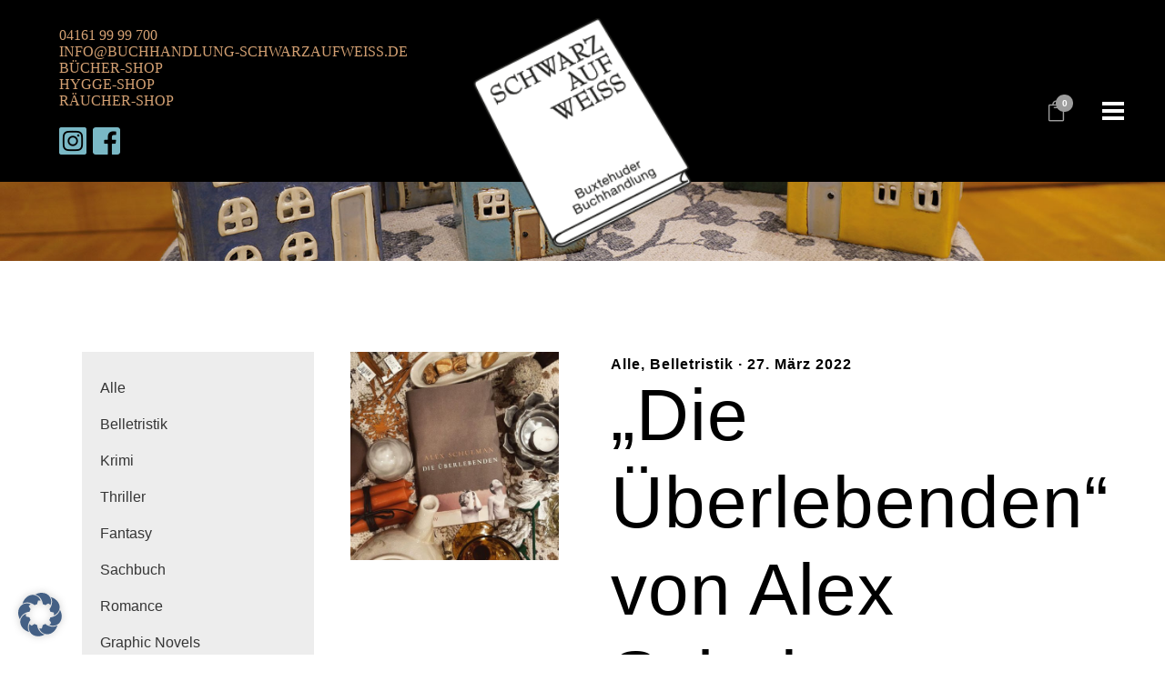

--- FILE ---
content_type: text/html; charset=UTF-8
request_url: https://buchhandlung-schwarzaufweiss.de/die-ueberlebenden-von-alex-schulman/
body_size: 28457
content:
<!DOCTYPE html>
<html lang="de">
<head>
	<meta charset="UTF-8" />
	
				<meta name="viewport" content="width=device-width,initial-scale=1,user-scalable=no">
		
            
            
	<link rel="profile" href="http://gmpg.org/xfn/11" />
	<link rel="pingback" href="https://buchhandlung-schwarzaufweiss.de/xmlrpc.php" />

	<title>Buchhandlung Schwarz Auf Weiß | &#8222;Die Überlebenden&#8220; von Alex Schulman</title>
<meta name='robots' content='max-image-preview:large' />
<link rel="alternate" type="application/rss+xml" title="Buchhandlung Schwarz Auf Weiß &raquo; Feed" href="https://buchhandlung-schwarzaufweiss.de/feed/" />
<link rel="alternate" type="application/rss+xml" title="Buchhandlung Schwarz Auf Weiß &raquo; Kommentar-Feed" href="https://buchhandlung-schwarzaufweiss.de/comments/feed/" />
<link rel="alternate" title="oEmbed (JSON)" type="application/json+oembed" href="https://buchhandlung-schwarzaufweiss.de/wp-json/oembed/1.0/embed?url=https%3A%2F%2Fbuchhandlung-schwarzaufweiss.de%2Fdie-ueberlebenden-von-alex-schulman%2F" />
<link rel="alternate" title="oEmbed (XML)" type="text/xml+oembed" href="https://buchhandlung-schwarzaufweiss.de/wp-json/oembed/1.0/embed?url=https%3A%2F%2Fbuchhandlung-schwarzaufweiss.de%2Fdie-ueberlebenden-von-alex-schulman%2F&#038;format=xml" />
<style id='wp-img-auto-sizes-contain-inline-css' type='text/css'>
img:is([sizes=auto i],[sizes^="auto," i]){contain-intrinsic-size:3000px 1500px}
/*# sourceURL=wp-img-auto-sizes-contain-inline-css */
</style>
<link rel='stylesheet' id='cf7ic_style-css' href='https://buchhandlung-schwarzaufweiss.de/wp-content/plugins/contact-form-7-image-captcha/css/cf7ic-style.css?ver=3.3.7' type='text/css' media='all' />
<link rel='stylesheet' id='mec-select2-style-css' href='https://buchhandlung-schwarzaufweiss.de/wp-content/plugins/modern-events-calendar/assets/packages/select2/select2.min.css?ver=7.29.0' type='text/css' media='all' />
<link rel='stylesheet' id='mec-font-icons-css' href='https://buchhandlung-schwarzaufweiss.de/wp-content/plugins/modern-events-calendar/assets/css/iconfonts.css?ver=7.29.0' type='text/css' media='all' />
<link rel='stylesheet' id='mec-frontend-style-css' href='https://buchhandlung-schwarzaufweiss.de/wp-content/plugins/modern-events-calendar/assets/css/frontend.min.css?ver=7.29.0' type='text/css' media='all' />
<link rel='stylesheet' id='mec-tooltip-style-css' href='https://buchhandlung-schwarzaufweiss.de/wp-content/plugins/modern-events-calendar/assets/packages/tooltip/tooltip.css?ver=7.29.0' type='text/css' media='all' />
<link rel='stylesheet' id='mec-tooltip-shadow-style-css' href='https://buchhandlung-schwarzaufweiss.de/wp-content/plugins/modern-events-calendar/assets/packages/tooltip/tooltipster-sideTip-shadow.min.css?ver=7.29.0' type='text/css' media='all' />
<link rel='stylesheet' id='featherlight-css' href='https://buchhandlung-schwarzaufweiss.de/wp-content/plugins/modern-events-calendar/assets/packages/featherlight/featherlight.css?ver=7.29.0' type='text/css' media='all' />
<link rel='stylesheet' id='mec-google-fonts-css' data-borlabs-font-blocker-href='//buchhandlung-schwarzaufweiss.de/wp-content/uploads/omgf/mec-google-fonts/mec-google-fonts.css?ver=1696494878' type='text/css' media='all' />
<link rel='stylesheet' id='mec-lity-style-css' href='https://buchhandlung-schwarzaufweiss.de/wp-content/plugins/modern-events-calendar/assets/packages/lity/lity.min.css?ver=7.29.0' type='text/css' media='all' />
<link rel='stylesheet' id='mec-general-calendar-style-css' href='https://buchhandlung-schwarzaufweiss.de/wp-content/plugins/modern-events-calendar/assets/css/mec-general-calendar.css?ver=7.29.0' type='text/css' media='all' />
<link rel='stylesheet' id='sbi_styles-css' href='https://buchhandlung-schwarzaufweiss.de/wp-content/plugins/instagram-feed/css/sbi-styles.min.css?ver=6.10.0' type='text/css' media='all' />
<style id='wp-emoji-styles-inline-css' type='text/css'>

	img.wp-smiley, img.emoji {
		display: inline !important;
		border: none !important;
		box-shadow: none !important;
		height: 1em !important;
		width: 1em !important;
		margin: 0 0.07em !important;
		vertical-align: -0.1em !important;
		background: none !important;
		padding: 0 !important;
	}
/*# sourceURL=wp-emoji-styles-inline-css */
</style>
<style id='safe-svg-svg-icon-style-inline-css' type='text/css'>
.safe-svg-cover{text-align:center}.safe-svg-cover .safe-svg-inside{display:inline-block;max-width:100%}.safe-svg-cover svg{fill:currentColor;height:100%;max-height:100%;max-width:100%;width:100%}

/*# sourceURL=https://buchhandlung-schwarzaufweiss.de/wp-content/plugins/safe-svg/dist/safe-svg-block-frontend.css */
</style>
<link rel='stylesheet' id='contact-form-7-css' href='https://buchhandlung-schwarzaufweiss.de/wp-content/plugins/contact-form-7/includes/css/styles.css?ver=6.1.4' type='text/css' media='all' />
<link rel='stylesheet' id='rs-plugin-settings-css' href='https://buchhandlung-schwarzaufweiss.de/wp-content/plugins/revslider/public/assets/css/rs6.css?ver=6.4.8' type='text/css' media='all' />
<style id='rs-plugin-settings-inline-css' type='text/css'>
#rs-demo-id {}
/*# sourceURL=rs-plugin-settings-inline-css */
</style>
<style id='woocommerce-inline-inline-css' type='text/css'>
.woocommerce form .form-row .required { visibility: visible; }
/*# sourceURL=woocommerce-inline-inline-css */
</style>
<link rel='stylesheet' id='qi-addons-for-elementor-grid-style-css' href='https://buchhandlung-schwarzaufweiss.de/wp-content/plugins/qi-addons-for-elementor/assets/css/grid.min.css?ver=1.9.5' type='text/css' media='all' />
<link rel='stylesheet' id='qi-addons-for-elementor-helper-parts-style-css' href='https://buchhandlung-schwarzaufweiss.de/wp-content/plugins/qi-addons-for-elementor/assets/css/helper-parts.min.css?ver=1.9.5' type='text/css' media='all' />
<link rel='stylesheet' id='qi-addons-for-elementor-style-css' href='https://buchhandlung-schwarzaufweiss.de/wp-content/plugins/qi-addons-for-elementor/assets/css/main.min.css?ver=1.9.5' type='text/css' media='all' />
<link rel='stylesheet' id='mediaelement-css' href='https://buchhandlung-schwarzaufweiss.de/wp-includes/js/mediaelement/mediaelementplayer-legacy.min.css?ver=4.2.17' type='text/css' media='all' />
<link rel='stylesheet' id='wp-mediaelement-css' href='https://buchhandlung-schwarzaufweiss.de/wp-includes/js/mediaelement/wp-mediaelement.min.css?ver=6.9' type='text/css' media='all' />
<link rel='stylesheet' id='bridge-default-style-css' href='https://buchhandlung-schwarzaufweiss.de/wp-content/themes/bridge/style.css?ver=6.9' type='text/css' media='all' />
<link rel='stylesheet' id='bridge-qode-font_awesome-css' href='https://buchhandlung-schwarzaufweiss.de/wp-content/themes/bridge/css/font-awesome/css/font-awesome.min.css?ver=6.9' type='text/css' media='all' />
<link rel='stylesheet' id='bridge-qode-font_elegant-css' href='https://buchhandlung-schwarzaufweiss.de/wp-content/themes/bridge/css/elegant-icons/style.min.css?ver=6.9' type='text/css' media='all' />
<link rel='stylesheet' id='bridge-qode-linea_icons-css' href='https://buchhandlung-schwarzaufweiss.de/wp-content/themes/bridge/css/linea-icons/style.css?ver=6.9' type='text/css' media='all' />
<link rel='stylesheet' id='bridge-qode-dripicons-css' href='https://buchhandlung-schwarzaufweiss.de/wp-content/themes/bridge/css/dripicons/dripicons.css?ver=6.9' type='text/css' media='all' />
<link rel='stylesheet' id='bridge-qode-kiko-css' href='https://buchhandlung-schwarzaufweiss.de/wp-content/themes/bridge/css/kiko/kiko-all.css?ver=6.9' type='text/css' media='all' />
<link rel='stylesheet' id='bridge-qode-font_awesome_5-css' href='https://buchhandlung-schwarzaufweiss.de/wp-content/themes/bridge/css/font-awesome-5/css/font-awesome-5.min.css?ver=6.9' type='text/css' media='all' />
<link rel='stylesheet' id='bridge-stylesheet-css' href='https://buchhandlung-schwarzaufweiss.de/wp-content/themes/bridge/css/stylesheet.min.css?ver=6.9' type='text/css' media='all' />
<style id='bridge-stylesheet-inline-css' type='text/css'>
   .postid-1415.disabled_footer_top .footer_top_holder, .postid-1415.disabled_footer_bottom .footer_bottom_holder { display: none;}


/*# sourceURL=bridge-stylesheet-inline-css */
</style>
<link rel='stylesheet' id='bridge-woocommerce-css' href='https://buchhandlung-schwarzaufweiss.de/wp-content/themes/bridge/css/woocommerce.min.css?ver=6.9' type='text/css' media='all' />
<link rel='stylesheet' id='bridge-woocommerce-responsive-css' href='https://buchhandlung-schwarzaufweiss.de/wp-content/themes/bridge/css/woocommerce_responsive.min.css?ver=6.9' type='text/css' media='all' />
<link rel='stylesheet' id='bridge-print-css' href='https://buchhandlung-schwarzaufweiss.de/wp-content/themes/bridge/css/print.css?ver=6.9' type='text/css' media='all' />
<link rel='stylesheet' id='bridge-style-dynamic-css' href='https://buchhandlung-schwarzaufweiss.de/wp-content/themes/bridge/css/style_dynamic.css?ver=1761210830' type='text/css' media='all' />
<link rel='stylesheet' id='bridge-responsive-css' href='https://buchhandlung-schwarzaufweiss.de/wp-content/themes/bridge/css/responsive.min.css?ver=6.9' type='text/css' media='all' />
<link rel='stylesheet' id='bridge-style-dynamic-responsive-css' href='https://buchhandlung-schwarzaufweiss.de/wp-content/themes/bridge/css/style_dynamic_responsive.css?ver=1761210830' type='text/css' media='all' />
<style id='bridge-style-dynamic-responsive-inline-css' type='text/css'>
@media (min-width: 1000px) {
.side_menu_button_wrapper {
    margin-top: -120px;
}
}
@media (max-width: 999px) {
nav.popup_menu ul li a, nav.popup_menu ul li h6 {
    font-size: 36px;
    line-height: 40px;
}
}
nav.popup_menu ul li {
    text-align: left;
margin-left:60px;
}
header.centered_logo.centered_logo_animate .q_logo img, header:not(.centered_logo) .q_logo img {
    height: 180%;
}
.header-left-from-logo-widget{
z-index:1000;
}
.side_menu_button_wrapper right {
    z-index:10000;
}
.header-left-from-logo-widget-inner2 a{
font-family: roboto slab;
color:#d4a173;
font-size:16px;
line-height:18px;
}
.header-left-from-logo-widget-inner2 p{
line-height:18px;
}
.header-left-from-logo-widget-inner2 a:hover{
font-family: roboto slab;
color:#7bc0cc;
}
.socialtop a:hover{
color:#d4a173;
}
.sliderhead{
font-size:80px;
line-height:96px;
}
.header-left-from-logo-widget, .header-right-from-logo-widget {
    padding: 0 20px;
}
.colorbgtext{
background: #7bc0cc;
color: #fff;
padding: 10px;
position: relative;
left: 7px;
box-shadow: 7px 0px 0px #7bc0cc, -7px 0px 0px #7bc0cc;
}
.wpcf7-submit{
position:absolute !important;
right:0 !important;
}
input[type="checkbox"]{
  width: 40px !important; 
  height: 40px !important;
 vertical-align:middle !important;
}
.wpcf7-list-item {
    margin: 0;
}
.wpcf7-list-item-label {
    margin-top:-30px !important;
}
.socialtop a:hover{
opacity:0.6;
}
.elementor-widget.elementor-widget-sidebar .widget, .wpb_widgetised_column .widget {
    margin: 0 !important;
}
.latest_post_title a{
color:#000000 !important;
}
.latest_post_image {
    width: 300px;
}
.latest_post_holder.image_in_box .latest_post_text {
    padding: 0 0 0 321px;
}
@media (max-width: 800px) {
	.latest_post_image {
    width: 100%;
margin-bottom:30px;
margin-top:30px;
}
.latest_post_holder.image_in_box .latest_post_text {
    padding: 0;
}
.blog_holder article .post_image{
    width: 100% !important;
display:block !important;
}
.blog_single.blog_holder article .post_text {
    width: 100% !important;
display:block !important;
}
.blog_holder article .post_text h2 .date {
    font-size: 0.5em;
line-height:0.3em;
}
.blog_holder article .post_image {
    margin-top:30px !important;
margin-bottom:30px !important
}
}
.latest_post{
margin-bottom:100px;
}
.latestbutton{
margin-top:30px !important;
font-family: Roboto Slab;
font-size:24px !important;
color:#fff;
background-color:#d4a173;
padding:8px 20px !important;
border-radius:0;
border:none;
font-weight:300;
}
.latestbutton:hover{
color:#fff;
background-color:#7bc0cc;
}
.qbutton{
margin-top:30px !important;
font-family: Roboto Slab;
font-size:24px !important;
color:#fff;
background-color:#d4a173;
padding:8px 20px !important;
border-radius:0;
border:none;
font-weight:300;
text-transform:none !important;
}
.qbutton:hover{
color:#fff;
background-color:#7bc0cc !important;
}
.blog_holder.blog_small_image article .post_image {
    width: 30%;
}
.blog_holder.blog_small_image article .post_text{
    width: 70%;
}
.blog_holder.blog_small_image article .post_text h2 .date {
    font-size: 0.2em;
line-height:0.3em;
display:block;
}
.blog_holder article .post_info {
    display: none !important;
}
.blog_holder.blog_small_image article .post_text .post_text_inner {
    padding: 6px 30px 30px 30px;
}
.blog_holder article .post_image{
    position: relative;
    width: 30%;
    display: inline-block;
}
.blog_single.blog_holder article .post_text {
    width: 62%;
display: inline-block;
float:right;
padding:0px 30px 30px 20px;
}
.blog_holder article .post_text .post_text_inner {
    padding: 6px 23px 23px 10px !important;
    background-color: #fff;
}
.blog_holder article .post_text h2 .date {
    font-size: 0.2em;
line-height:0.3em;
display:block;
color:#000000;
}
.entry_title{
color:#000000;
}
.minwidthbutton a{
min-width:250px !important;
}
.popup_menu_holder_outer nav > ul > li > .current{
    color:#d4a173 !important;
text-decoration: underline !important;
}
.popup_menu_holder_outer nav > ul > li > .current a{
text-decoration: underline !important;
}
.blackbtn{
color:#fff !important;
background-color:#000 !important;
border:none !important;
}
.blackbtn:hover{
color:#fff !important;
background-color:#7bc0cc !important;
}
.metadata{
border-top: 1px solid #000;
padding:30px 0;
}
.metadata p{
margin-top:0 !important;
margin-bottom:10px !important;
}
.metalabel{
min-width:150px !important;
display:inline-block !important;
}
.metabutton{
margin-top:20px !important;
font-family: Roboto Slab;
font-size:24px !important;
color:#fff;
background-color:#d4a173;
padding:8px 20px !important;
border-radius:0;
border:none;
font-weight:300;
display:inline-block !important;
min-width:200px !important;
text-align:center !important;
}
.metabutton:hover{
color:#fff;
background-color:#7bc0cc !important;
}
.smalltophead a, .smalltophead{
color:#000000 !important;
font-size:16px;
line-height:16px !important;
font-weight:600;
}
.dynamicfooter{
height:300px;
background-color:#ff0000;
}
.latest_post_inner .post_infos {
    font-weight: 600 !important;
}
.wpcf7-submit{
display:inline-block !important;
}
._brlbs-caption p{
color:#ffffff;
}
.blog_holder.blog_small_image article .post_text h2 .date {
  font-weight:600 !important;
}
.blog_holder.blog_small_image h2 a {
  font-weight:700;
}
.blog_holder article .post_image img {
  position: relative;
  width: 95%;
  display: block;
}
@media only screen and (min-width: 1000px) {
  .mec-container {
    padding-top: 200px;
  }
}
.comment_holder {
  display:none !important;
}
.event-color{
display:none !important;
}
.mec-calendar .mec-event-article .mec-event-title a {
  font-size: 14px !important;
font-weight:600 !important;
}
.mec-calendar .mec-event-article {
  padding-bottom: 10px !important;
  padding-top: 10px !important;
}
.mec-calendar .mec-event-article .mec-event-detail{
display:none !important;
}
.mec-events-meta-group-countdown{
display:none !important;
}
.mec-event-image{
display:none !important;
}
.mec-event-export-module{
display:none !important;
}
/*# sourceURL=bridge-style-dynamic-responsive-inline-css */
</style>
<link rel='stylesheet' id='bridge-style-handle-google-fonts-css' data-borlabs-font-blocker-href='//buchhandlung-schwarzaufweiss.de/wp-content/uploads/omgf/bridge-style-handle-google-fonts/bridge-style-handle-google-fonts.css?ver=1696494878' type='text/css' media='all' />
<link rel='stylesheet' id='bridge-core-dashboard-style-css' href='https://buchhandlung-schwarzaufweiss.de/wp-content/plugins/bridge-core/modules/core-dashboard/assets/css/core-dashboard.min.css?ver=6.9' type='text/css' media='all' />
<link rel='stylesheet' id='tablepress-default-css' href='https://buchhandlung-schwarzaufweiss.de/wp-content/plugins/tablepress/css/build/default.css?ver=3.2.6' type='text/css' media='all' />
<link rel='stylesheet' id='borlabs-cookie-css' href='https://buchhandlung-schwarzaufweiss.de/wp-content/cache/borlabs-cookie/borlabs-cookie_1_de.css?ver=2.2.66-17' type='text/css' media='all' />
<link rel='stylesheet' id='swiper-css' href='https://buchhandlung-schwarzaufweiss.de/wp-content/plugins/qi-addons-for-elementor/assets/plugins/swiper/8.4.5/swiper.min.css?ver=8.4.5' type='text/css' media='all' />
<link rel='stylesheet' id='bridge-childstyle-css' href='https://buchhandlung-schwarzaufweiss.de/wp-content/themes/bridge-child/style.css?ver=6.9' type='text/css' media='all' />
<link rel='stylesheet' id='woocommerce-gzd-layout-css' href='https://buchhandlung-schwarzaufweiss.de/wp-content/plugins/woocommerce-germanized/build/static/layout-styles.css?ver=3.20.5' type='text/css' media='all' />
<style id='woocommerce-gzd-layout-inline-css' type='text/css'>
.woocommerce-checkout .shop_table { background-color: #eeeeee; } .product p.deposit-packaging-type { font-size: 1.25em !important; } p.woocommerce-shipping-destination { display: none; }
                .wc-gzd-nutri-score-value-a {
                    background: url(https://buchhandlung-schwarzaufweiss.de/wp-content/plugins/woocommerce-germanized/assets/images/nutri-score-a.svg) no-repeat;
                }
                .wc-gzd-nutri-score-value-b {
                    background: url(https://buchhandlung-schwarzaufweiss.de/wp-content/plugins/woocommerce-germanized/assets/images/nutri-score-b.svg) no-repeat;
                }
                .wc-gzd-nutri-score-value-c {
                    background: url(https://buchhandlung-schwarzaufweiss.de/wp-content/plugins/woocommerce-germanized/assets/images/nutri-score-c.svg) no-repeat;
                }
                .wc-gzd-nutri-score-value-d {
                    background: url(https://buchhandlung-schwarzaufweiss.de/wp-content/plugins/woocommerce-germanized/assets/images/nutri-score-d.svg) no-repeat;
                }
                .wc-gzd-nutri-score-value-e {
                    background: url(https://buchhandlung-schwarzaufweiss.de/wp-content/plugins/woocommerce-germanized/assets/images/nutri-score-e.svg) no-repeat;
                }
            
/*# sourceURL=woocommerce-gzd-layout-inline-css */
</style>
<link rel='stylesheet' id='elementor-icons-css' href='https://buchhandlung-schwarzaufweiss.de/wp-content/plugins/elementor/assets/lib/eicons/css/elementor-icons.min.css?ver=5.46.0' type='text/css' media='all' />
<link rel='stylesheet' id='elementor-frontend-css' href='https://buchhandlung-schwarzaufweiss.de/wp-content/plugins/elementor/assets/css/frontend.min.css?ver=3.34.2' type='text/css' media='all' />
<style id='elementor-frontend-inline-css' type='text/css'>

				.elementor-widget-woocommerce-checkout-page .woocommerce table.woocommerce-checkout-review-order-table {
				    margin: var(--sections-margin, 24px 0 24px 0);
				    padding: var(--sections-padding, 16px 16px);
				}
				.elementor-widget-woocommerce-checkout-page .woocommerce table.woocommerce-checkout-review-order-table .cart_item td.product-name {
				    padding-right: 20px;
				}
				.elementor-widget-woocommerce-checkout-page .woocommerce .woocommerce-checkout #payment {
					border: none;
					padding: 0;
				}
				.elementor-widget-woocommerce-checkout-page .woocommerce .e-checkout__order_review-2 {
					background: var(--sections-background-color, #ffffff);
				    border-radius: var(--sections-border-radius, 3px);
				    padding: var(--sections-padding, 16px 30px);
				    margin: var(--sections-margin, 0 0 24px 0);
				    border-style: var(--sections-border-type, solid);
				    border-color: var(--sections-border-color, #D5D8DC);
				    border-width: 1px;
				    display: block;
				}
				.elementor-widget-woocommerce-checkout-page .woocommerce-checkout .place-order {
					display: -webkit-box;
					display: -ms-flexbox;
					display: flex;
					-webkit-box-orient: vertical;
					-webkit-box-direction: normal;
					-ms-flex-direction: column;
					flex-direction: column;
					-ms-flex-wrap: wrap;
					flex-wrap: wrap;
					padding: 0;
					margin-bottom: 0;
					margin-top: 1em;
					-webkit-box-align: var(--place-order-title-alignment, stretch);
					-ms-flex-align: var(--place-order-title-alignment, stretch);
					align-items: var(--place-order-title-alignment, stretch); 
				}
				.elementor-widget-woocommerce-checkout-page .woocommerce-checkout #place_order {
					background-color: #5bc0de;
					width: var(--purchase-button-width, auto);
					float: none;
					color: var(--purchase-button-normal-text-color, #ffffff);
					min-height: auto;
					padding: var(--purchase-button-padding, 1em 1em);
					border-radius: var(--purchase-button-border-radius, 3px); 
		        }
		        .elementor-widget-woocommerce-checkout-page .woocommerce-checkout #place_order:hover {
					background-color: #5bc0de;
					color: var(--purchase-button-hover-text-color, #ffffff);
					border-color: var(--purchase-button-hover-border-color, #5bc0de);
					-webkit-transition-duration: var(--purchase-button-hover-transition-duration, 0.3s);
					-o-transition-duration: var(--purchase-button-hover-transition-duration, 0.3s);
					transition-duration: var(--purchase-button-hover-transition-duration, 0.3s); 
                }
			
/*# sourceURL=elementor-frontend-inline-css */
</style>
<link rel='stylesheet' id='elementor-post-17-css' href='https://buchhandlung-schwarzaufweiss.de/wp-content/uploads/elementor/css/post-17.css?ver=1769127759' type='text/css' media='all' />
<link rel='stylesheet' id='sbistyles-css' href='https://buchhandlung-schwarzaufweiss.de/wp-content/plugins/instagram-feed/css/sbi-styles.min.css?ver=6.10.0' type='text/css' media='all' />
<link rel='stylesheet' id='elementor-post-1415-css' href='https://buchhandlung-schwarzaufweiss.de/wp-content/uploads/elementor/css/post-1415.css?ver=1769135737' type='text/css' media='all' />
<script type="text/javascript" src="https://buchhandlung-schwarzaufweiss.de/wp-includes/js/jquery/jquery.min.js?ver=3.7.1" id="jquery-core-js"></script>
<script type="text/javascript" src="https://buchhandlung-schwarzaufweiss.de/wp-includes/js/jquery/jquery-migrate.min.js?ver=3.4.1" id="jquery-migrate-js"></script>
<script type="text/javascript" src="https://buchhandlung-schwarzaufweiss.de/wp-content/plugins/revslider/public/assets/js/rbtools.min.js?ver=6.4.5" id="tp-tools-js"></script>
<script type="text/javascript" src="https://buchhandlung-schwarzaufweiss.de/wp-content/plugins/revslider/public/assets/js/rs6.min.js?ver=6.4.8" id="revmin-js"></script>
<script type="text/javascript" src="https://buchhandlung-schwarzaufweiss.de/wp-content/plugins/woocommerce/assets/js/jquery-blockui/jquery.blockUI.min.js?ver=2.7.0-wc.10.4.3" id="wc-jquery-blockui-js" defer="defer" data-wp-strategy="defer"></script>
<script type="text/javascript" src="https://buchhandlung-schwarzaufweiss.de/wp-content/plugins/woocommerce/assets/js/js-cookie/js.cookie.min.js?ver=2.1.4-wc.10.4.3" id="wc-js-cookie-js" defer="defer" data-wp-strategy="defer"></script>
<script type="text/javascript" id="woocommerce-js-extra">
/* <![CDATA[ */
var woocommerce_params = {"ajax_url":"/wp-admin/admin-ajax.php","wc_ajax_url":"/?wc-ajax=%%endpoint%%","i18n_password_show":"Passwort anzeigen","i18n_password_hide":"Passwort ausblenden"};
//# sourceURL=woocommerce-js-extra
/* ]]> */
</script>
<script type="text/javascript" src="https://buchhandlung-schwarzaufweiss.de/wp-content/plugins/woocommerce/assets/js/frontend/woocommerce.min.js?ver=10.4.3" id="woocommerce-js" defer="defer" data-wp-strategy="defer"></script>
<script type="text/javascript" src="https://buchhandlung-schwarzaufweiss.de/wp-content/plugins/woocommerce/assets/js/flexslider/jquery.flexslider.min.js?ver=2.7.2-wc.10.4.3" id="wc-flexslider-js" defer="defer" data-wp-strategy="defer"></script>
<script type="text/javascript" src="https://buchhandlung-schwarzaufweiss.de/wp-content/plugins/woocommerce/assets/js/select2/select2.full.min.js?ver=4.0.3-wc.10.4.3" id="wc-select2-js" defer="defer" data-wp-strategy="defer"></script>
<link rel="https://api.w.org/" href="https://buchhandlung-schwarzaufweiss.de/wp-json/" /><link rel="alternate" title="JSON" type="application/json" href="https://buchhandlung-schwarzaufweiss.de/wp-json/wp/v2/posts/1415" /><link rel="EditURI" type="application/rsd+xml" title="RSD" href="https://buchhandlung-schwarzaufweiss.de/xmlrpc.php?rsd" />
<meta name="generator" content="WordPress 6.9" />
<meta name="generator" content="WooCommerce 10.4.3" />
<link rel="canonical" href="https://buchhandlung-schwarzaufweiss.de/die-ueberlebenden-von-alex-schulman/" />
<link rel='shortlink' href='https://buchhandlung-schwarzaufweiss.de/?p=1415' />
	<noscript><style>.woocommerce-product-gallery{ opacity: 1 !important; }</style></noscript>
	<meta name="generator" content="Elementor 3.34.2; features: additional_custom_breakpoints; settings: css_print_method-external, google_font-enabled, font_display-auto">
			<style>
				.e-con.e-parent:nth-of-type(n+4):not(.e-lazyloaded):not(.e-no-lazyload),
				.e-con.e-parent:nth-of-type(n+4):not(.e-lazyloaded):not(.e-no-lazyload) * {
					background-image: none !important;
				}
				@media screen and (max-height: 1024px) {
					.e-con.e-parent:nth-of-type(n+3):not(.e-lazyloaded):not(.e-no-lazyload),
					.e-con.e-parent:nth-of-type(n+3):not(.e-lazyloaded):not(.e-no-lazyload) * {
						background-image: none !important;
					}
				}
				@media screen and (max-height: 640px) {
					.e-con.e-parent:nth-of-type(n+2):not(.e-lazyloaded):not(.e-no-lazyload),
					.e-con.e-parent:nth-of-type(n+2):not(.e-lazyloaded):not(.e-no-lazyload) * {
						background-image: none !important;
					}
				}
			</style>
			<meta name="generator" content="Powered by Slider Revolution 6.4.8 - responsive, Mobile-Friendly Slider Plugin for WordPress with comfortable drag and drop interface." />
<link rel="icon" href="https://buchhandlung-schwarzaufweiss.de/wp-content/uploads/2021/12/cropped-favicon-32x32.jpg" sizes="32x32" />
<link rel="icon" href="https://buchhandlung-schwarzaufweiss.de/wp-content/uploads/2021/12/cropped-favicon-192x192.jpg" sizes="192x192" />
<link rel="apple-touch-icon" href="https://buchhandlung-schwarzaufweiss.de/wp-content/uploads/2021/12/cropped-favicon-180x180.jpg" />
<meta name="msapplication-TileImage" content="https://buchhandlung-schwarzaufweiss.de/wp-content/uploads/2021/12/cropped-favicon-270x270.jpg" />
<script type="text/javascript">function setREVStartSize(e){
			//window.requestAnimationFrame(function() {				 
				window.RSIW = window.RSIW===undefined ? window.innerWidth : window.RSIW;	
				window.RSIH = window.RSIH===undefined ? window.innerHeight : window.RSIH;	
				try {								
					var pw = document.getElementById(e.c).parentNode.offsetWidth,
						newh;
					pw = pw===0 || isNaN(pw) ? window.RSIW : pw;
					e.tabw = e.tabw===undefined ? 0 : parseInt(e.tabw);
					e.thumbw = e.thumbw===undefined ? 0 : parseInt(e.thumbw);
					e.tabh = e.tabh===undefined ? 0 : parseInt(e.tabh);
					e.thumbh = e.thumbh===undefined ? 0 : parseInt(e.thumbh);
					e.tabhide = e.tabhide===undefined ? 0 : parseInt(e.tabhide);
					e.thumbhide = e.thumbhide===undefined ? 0 : parseInt(e.thumbhide);
					e.mh = e.mh===undefined || e.mh=="" || e.mh==="auto" ? 0 : parseInt(e.mh,0);		
					if(e.layout==="fullscreen" || e.l==="fullscreen") 						
						newh = Math.max(e.mh,window.RSIH);					
					else{					
						e.gw = Array.isArray(e.gw) ? e.gw : [e.gw];
						for (var i in e.rl) if (e.gw[i]===undefined || e.gw[i]===0) e.gw[i] = e.gw[i-1];					
						e.gh = e.el===undefined || e.el==="" || (Array.isArray(e.el) && e.el.length==0)? e.gh : e.el;
						e.gh = Array.isArray(e.gh) ? e.gh : [e.gh];
						for (var i in e.rl) if (e.gh[i]===undefined || e.gh[i]===0) e.gh[i] = e.gh[i-1];
											
						var nl = new Array(e.rl.length),
							ix = 0,						
							sl;					
						e.tabw = e.tabhide>=pw ? 0 : e.tabw;
						e.thumbw = e.thumbhide>=pw ? 0 : e.thumbw;
						e.tabh = e.tabhide>=pw ? 0 : e.tabh;
						e.thumbh = e.thumbhide>=pw ? 0 : e.thumbh;					
						for (var i in e.rl) nl[i] = e.rl[i]<window.RSIW ? 0 : e.rl[i];
						sl = nl[0];									
						for (var i in nl) if (sl>nl[i] && nl[i]>0) { sl = nl[i]; ix=i;}															
						var m = pw>(e.gw[ix]+e.tabw+e.thumbw) ? 1 : (pw-(e.tabw+e.thumbw)) / (e.gw[ix]);					
						newh =  (e.gh[ix] * m) + (e.tabh + e.thumbh);
					}				
					if(window.rs_init_css===undefined) window.rs_init_css = document.head.appendChild(document.createElement("style"));					
					document.getElementById(e.c).height = newh+"px";
					window.rs_init_css.innerHTML += "#"+e.c+"_wrapper { height: "+newh+"px }";				
				} catch(e){
					console.log("Failure at Presize of Slider:" + e)
				}					   
			//});
		  };</script>
		<style type="text/css" id="wp-custom-css">
			.blog_holder.blog_small_image h2, .blog_holder.blog_small_image h2 a {
  font-family: Roboto Slab !important;
  font-weight: 300;
  text-transform: none;
}
.mec-book-price-total, .mec-book-price-detail-amount, .mec-book-price-label, .mec-book-price-detail{
display:none !important;
}
.woocommerce form.checkout .col2-set .form-row input[type="text"], .woocommerce form.checkout .col2-set .form-row input[type="email"], .woocommerce form.checkout .col2-set .form-row input[type="password"], .woocommerce form.checkout .col2-set .form-row input[type="tel"], #order_comments {
  background-color: #ededed;
}
.woocommerce-billing-fields h3, #order_review_heading{
	color:#d4a173;
}
.woocommerce form.checkout table.shop_table {
  width: 100%;
  background-color: #7bc0cc;
	color:#ffffff;
}
.woocommerce-form-coupon-toggle{
	background-color:#7bc0cc !important;
}
.container aside {
  background-color: #ededed;
  padding: 20px;
}
.single_add_to_cart_button{
	margin-top:0 !important;
	font-family: Open sans, sans-serif !important;
}
.woocommerce form.checkout table.shop_table td, .woocommerce form.checkout table.shop_table th, .woocommerce form.checkout table.shop_table span.amount, order-total {
  color: #fff;
}
.woocommerce-checkout-review-order tfoot {
  background-color: #446085;
}
#place_oder{
	background-color:#ff0000;
}
.woocommerce button.button, .woocommerce-page button.button, .woocommerce-page input[type="submit"], .woocommerce .widget_shopping_cart_content p.buttons a.button {
  background-color: #7bc0cc;
	border-color:#7bc0cc;
	border-radius:0;
}
.woocommerce .widget_shopping_cart_content p.buttons a.button:hover, .woocommerce ul.products li.product .add-to-cart-button:hover{
	background-color:#d4a173;
	border-color:#d4a173;
	color:#ffffff !important;
}
.woocommerce-checkout .woocommerce-info {
  background-color: #d4a173;
}
.showcoupon:hover{
	color:#ffffff !important;
}
.woocommerce form.checkout .col2-set .form-row.notes textarea {
  width: 94.61538461538462% !important;
  height: 220px;
}
.ajax_add_to_cart{
	display:none !important;
}
.woocommerce.single-product.qode-product-single-tabs-on-bottom .product .images:not(.qode-add-gallery-and-zoom-support) .woocommerce-product-gallery__image:first-child {
    width: 70%;
  }
}
.woocommerce-shipping-fields{
	display:none !important;
}
.woocommerce.single-product.qode-product-single-tabs-on-bottom .product .product_meta {
  background-color: #efefef;
}
.shipping-costs-info{
	display:none !important;
}
.shopping_cart_dropdown ul li a, .select2-drop {
  color: #ffffff;
}
div.ppt{
	display:none !important;
}
.sku_wrapper{
	display:none !important;
}		</style>
		<style>:root,::before,::after{--mec-color-skin: #636363;--mec-color-skin-rgba-1: rgba(99,99,99,.25);--mec-color-skin-rgba-2: rgba(99,99,99,.5);--mec-color-skin-rgba-3: rgba(99,99,99,.75);--mec-color-skin-rgba-4: rgba(99,99,99,.11);--mec-primary-border-radius: ;--mec-secondary-border-radius: ;--mec-container-normal-width: 1196px;--mec-container-large-width: 1690px;--mec-content-color: #000000;--mec-fes-main-color: #40d9f1;--mec-fes-main-color-rgba-1: rgba(64, 217, 241, 0.12);--mec-fes-main-color-rgba-2: rgba(64, 217, 241, 0.23);--mec-fes-main-color-rgba-3: rgba(64, 217, 241, 0.03);--mec-fes-main-color-rgba-4: rgba(64, 217, 241, 0.3);--mec-fes-main-color-rgba-5: rgb(64 217 241 / 7%);--mec-fes-main-color-rgba-6: rgba(64, 217, 241, 0.2);</style></head>

<body class="wp-singular post-template-default single single-post postid-1415 single-format-standard wp-theme-bridge wp-child-theme-bridge-child theme-bridge bridge-core-2.7.5 mec-theme-bridge woocommerce-no-js qodef-qi--no-touch qi-addons-for-elementor-1.9.5  qode_grid_1400 qode_popup_menu_push_text_top columns-3 qode-product-single-tabs-on-bottom qode-child-theme-ver-1.0.0 qode-theme-ver-26.0 qode-theme-bridge disabled_footer_top disabled_footer_bottom elementor-default elementor-kit-17 elementor-page elementor-page-1415" itemscope itemtype="http://schema.org/WebPage">




<div class="wrapper">
	<div class="wrapper_inner">

    
		<!-- Google Analytics start -->
				<!-- Google Analytics end -->

		
	<header class=" centered_logo centered_logo_animate scroll_header_top_area  fixed scrolled_not_transparent page_header">
	<div class="header_inner clearfix">
				<div class="header_top_bottom_holder">
			
			<div class="header_bottom clearfix" style=' background-color:rgba(0, 0, 0, 1);' >
											<div class="header_inner_left">
								<div class="header-widget widget_block header-left-from-logo-widget"><div class="header-left-from-logo-widget-inner"><div class="header-left-from-logo-widget-inner2"><p style="text-align:left;"><a href="tel:#4941619999700">04161 99 99 700</a><br>
<a href="mailto:info@buchhandlung-schwarzaufweiss.de">INFO@BUCHHANDLUNG-SCHWARZAUFWEISS.DE</a><br>
<a href="https://www.genialokal.de/buchhandlung/buxtehude/schwarzaufweiss-buxtehude/" target="_blank;">BÜCHER-SHOP</a><br><a href="/produkt-kategorie/wohnen/" target="_self">HYGGE-SHOP</a><br><a href="/produkt-kategorie/raeuchern/" target="_self">RÄUCHER-SHOP</a></p>
<p class="socialtop" style="text-align:left;padding-top:10px;"><a class="socialtop" href="https://www.instagram.com/b.schwarzaufweiss/" style="color:#7bc0cc;font-size:1.8em;"><img decoding="async" src="https://buchhandlung-schwarzaufweiss.de/wp-content/uploads/2021/11/ic_instagram.png"></a><a class="socialtop" href="https://www.facebook.com/Schwarz-auf-Wei%C3%9F-864348996951946/" target="_blank" style="color:#7bc0cc;font-size:1.8em;">&nbsp;<img decoding="async" src="https://buchhandlung-schwarzaufweiss.de/wp-content/uploads/2021/11/ic_facebook.png"></a></p></div></div></div>																<div class="logo_wrapper" >
	<div class="q_logo">
		<a itemprop="url" href="https://buchhandlung-schwarzaufweiss.de/" >
             <img itemprop="image" class="normal" src="https://buchhandlung-schwarzaufweiss.de/wp-content/uploads/2021/11/Logo_SchwarzAufWeiss.png" alt="Logo"> 			 <img itemprop="image" class="light" src="https://buchhandlung-schwarzaufweiss.de/wp-content/uploads/2021/11/Logo_SchwarzAufWeiss.png" alt="Logo"/> 			 <img itemprop="image" class="dark" src="https://buchhandlung-schwarzaufweiss.de/wp-content/uploads/2021/11/Logo_SchwarzAufWeiss.png" alt="Logo"/> 			 <img itemprop="image" class="sticky" src="https://buchhandlung-schwarzaufweiss.de/wp-content/uploads/2021/11/Logo_SchwarzAufWeiss.png" alt="Logo"/> 			 <img itemprop="image" class="mobile" src="https://buchhandlung-schwarzaufweiss.de/wp-content/uploads/2021/11/Logo_SchwarzAufWeiss.png" alt="Logo"/> 			 <img itemprop="image" class="popup" src="https://buchhandlung-schwarzaufweiss.de/wp-content/themes/bridge/img/logo_white.png" alt="Logo"/> 		</a>
	</div>
	</div>															</div>
							
															<div class="header_inner_right left_side">
									<div class="side_menu_button_wrapper">
										<div class="side_menu_button">
																					</div>
									</div>
								</div>
							
							<nav class="main_menu drop_down right">
															</nav>
															<div class="header_inner_right">
									<div class="side_menu_button_wrapper right">
																					<div class="header_bottom_right_widget_holder"><div class="header_bottom_widget widget_woocommerce-dropdown-cart">		<div class="shopping_cart_outer">
		<div class="shopping_cart_inner">
		<div class="shopping_cart_header">
			<a class="header_cart cart_icon" href="https://buchhandlung-schwarzaufweiss.de/warenkorb/"><span class="header_cart_span">0</span></a>
			<div class="shopping_cart_dropdown">
			<div class="shopping_cart_dropdown_inner">
									<ul class="cart_list product_list_widget">
													<li>Der Warenkorb ist leer</li>
											</ul>
				</div>
                <a itemprop="url" href="https://buchhandlung-schwarzaufweiss.de/warenkorb/" class="qbutton white view-cart">Warenkorb <i class="fa fa-shopping-cart"></i></a>
				<span class="total">Summe:<span><span class="woocommerce-Price-amount amount"><bdi>0,00&nbsp;<span class="woocommerce-Price-currencySymbol">&euro;</span></bdi></span></span></span>
	</div>
</div>
		</div>
		</div>
	</div></div>
																														<div class="side_menu_button">
																							<a href="javascript:void(0)" class="popup_menu large qode_popup_menu_push_text_top ">
		<span class="popup_menu_inner"><i class="line">&nbsp;</i></span>	</a>
											
										</div>
									</div>
								</div>
														<nav class="mobile_menu">
	<ul id="menu-saw-main" class=""><li id="mobile-menu-item-553" class="menu-item menu-item-type-post_type menu-item-object-page menu-item-home "><a href="https://buchhandlung-schwarzaufweiss.de/" class=""><span>Home</span></a><span class="mobile_arrow"><i class="fa fa-angle-right"></i><i class="fa fa-angle-down"></i></span></li>
<li id="mobile-menu-item-7135" class="menu-item menu-item-type-post_type menu-item-object-page "><a href="https://buchhandlung-schwarzaufweiss.de/buecherabo/" class=""><span>Bücherabo</span></a><span class="mobile_arrow"><i class="fa fa-angle-right"></i><i class="fa fa-angle-down"></i></span></li>
<li id="mobile-menu-item-4745" class="menu-item menu-item-type-custom menu-item-object-custom "><a href="https://buchhandlung-schwarzaufweiss.de/category/alle/" class=""><span>Buchtipps</span></a><span class="mobile_arrow"><i class="fa fa-angle-right"></i><i class="fa fa-angle-down"></i></span></li>
<li id="mobile-menu-item-7230" class="menu-item menu-item-type-post_type menu-item-object-page "><a href="https://buchhandlung-schwarzaufweiss.de/veranstaltungen-5/" class=""><span>Veranstaltungen</span></a><span class="mobile_arrow"><i class="fa fa-angle-right"></i><i class="fa fa-angle-down"></i></span></li>
<li id="mobile-menu-item-836" class="menu-item menu-item-type-post_type menu-item-object-page "><a href="https://buchhandlung-schwarzaufweiss.de/unsere-buchclubs/" class=""><span>Unsere Buchclubs</span></a><span class="mobile_arrow"><i class="fa fa-angle-right"></i><i class="fa fa-angle-down"></i></span></li>
<li id="mobile-menu-item-2994" class="menu-item menu-item-type-post_type menu-item-object-page "><a href="https://buchhandlung-schwarzaufweiss.de/teamvorstellung/" class=""><span>Teamvorstellung</span></a><span class="mobile_arrow"><i class="fa fa-angle-right"></i><i class="fa fa-angle-down"></i></span></li>
<li id="mobile-menu-item-5298" class="menu-item menu-item-type-post_type menu-item-object-page "><a href="https://buchhandlung-schwarzaufweiss.de/uebernachtungen/" class=""><span>Übernachtungen</span></a><span class="mobile_arrow"><i class="fa fa-angle-right"></i><i class="fa fa-angle-down"></i></span></li>
<li id="mobile-menu-item-6970" class="menu-item menu-item-type-custom menu-item-object-custom menu-item-has-children  has_sub"><a href="#" class=""><span>Unsere Shops</span></a><span class="mobile_arrow"><i class="fa fa-angle-right"></i><i class="fa fa-angle-down"></i></span>
<ul class="sub_menu">
	<li id="mobile-menu-item-709" class="menu-item menu-item-type-custom menu-item-object-custom "><a target="_blank" href="https://www.genialokal.de/buchhandlung/buxtehude/schwarzaufweiss-buxtehude/" class=""><span>Bücher</span></a><span class="mobile_arrow"><i class="fa fa-angle-right"></i><i class="fa fa-angle-down"></i></span></li>
	<li id="mobile-menu-item-6971" class="menu-item menu-item-type-custom menu-item-object-custom "><a href="/produkt-kategorie/wohnen/" class=""><span>Hygge-Shop</span></a><span class="mobile_arrow"><i class="fa fa-angle-right"></i><i class="fa fa-angle-down"></i></span></li>
	<li id="mobile-menu-item-10387" class="menu-item menu-item-type-custom menu-item-object-custom "><a href="/produkt-kategorie/raeuchern/" class=""><span>Räucher-Shop</span></a><span class="mobile_arrow"><i class="fa fa-angle-right"></i><i class="fa fa-angle-down"></i></span></li>
</ul>
</li>
<li id="mobile-menu-item-555" class="menu-item menu-item-type-post_type menu-item-object-page "><a href="https://buchhandlung-schwarzaufweiss.de/kontakt/" class=""><span>Kontakt</span></a><span class="mobile_arrow"><i class="fa fa-angle-right"></i><i class="fa fa-angle-down"></i></span></li>
<li id="mobile-menu-item-556" class="menu-item menu-item-type-post_type menu-item-object-page "></li>
</ul></nav>											</div>
			</div>
		</div>
</header>	<a id="back_to_top" href="#">
        <span class="fa-stack">
            <i class="qode_icon_font_awesome fa fa-arrow-up " ></i>        </span>
	</a>
    <div class="popup_menu_holder_outer">
        <div class="popup_menu_holder " >
            <div class="popup_menu_holder_inner">
                <nav class="popup_menu">
					<ul id="menu-saw-main-1" class=""><li id="popup-menu-item-553" class="menu-item menu-item-type-post_type menu-item-object-page menu-item-home "><a href="https://buchhandlung-schwarzaufweiss.de/" class=""><span>Home</span></a></li>
<li id="popup-menu-item-7135" class="menu-item menu-item-type-post_type menu-item-object-page "><a href="https://buchhandlung-schwarzaufweiss.de/buecherabo/" class=""><span>Bücherabo</span></a></li>
<li id="popup-menu-item-4745" class="menu-item menu-item-type-custom menu-item-object-custom "><a href="https://buchhandlung-schwarzaufweiss.de/category/alle/" class=""><span>Buchtipps</span></a></li>
<li id="popup-menu-item-7230" class="menu-item menu-item-type-post_type menu-item-object-page "><a href="https://buchhandlung-schwarzaufweiss.de/veranstaltungen-5/" class=""><span>Veranstaltungen</span></a></li>
<li id="popup-menu-item-836" class="menu-item menu-item-type-post_type menu-item-object-page "><a href="https://buchhandlung-schwarzaufweiss.de/unsere-buchclubs/" class=""><span>Unsere Buchclubs</span></a></li>
<li id="popup-menu-item-2994" class="menu-item menu-item-type-post_type menu-item-object-page "><a href="https://buchhandlung-schwarzaufweiss.de/teamvorstellung/" class=""><span>Teamvorstellung</span></a></li>
<li id="popup-menu-item-5298" class="menu-item menu-item-type-post_type menu-item-object-page "><a href="https://buchhandlung-schwarzaufweiss.de/uebernachtungen/" class=""><span>Übernachtungen</span></a></li>
<li id="popup-menu-item-6970" class="menu-item menu-item-type-custom menu-item-object-custom menu-item-has-children  has_sub"><a href="#" class=""><span>Unsere Shops</span></a>
<ul class="sub_menu">
	<li id="popup-menu-item-709" class="menu-item menu-item-type-custom menu-item-object-custom "><a target="_blank" href="https://www.genialokal.de/buchhandlung/buxtehude/schwarzaufweiss-buxtehude/" class=""><span>Bücher</span></a></li>
	<li id="popup-menu-item-6971" class="menu-item menu-item-type-custom menu-item-object-custom "><a href="/produkt-kategorie/wohnen/" class=""><span>Hygge-Shop</span></a></li>
	<li id="popup-menu-item-10387" class="menu-item menu-item-type-custom menu-item-object-custom "><a href="/produkt-kategorie/raeuchern/" class=""><span>Räucher-Shop</span></a></li>
</ul>
</li>
<li id="popup-menu-item-555" class="menu-item menu-item-type-post_type menu-item-object-page "><a href="https://buchhandlung-schwarzaufweiss.de/kontakt/" class=""><span>Kontakt</span></a></li>
<li id="popup-menu-item-556" class="menu-item menu-item-type-post_type menu-item-object-page "></li>
</ul>                </nav>
				            </div>
        </div>
    </div>
	
	
    
    	
    
    <div class="content ">
        <div class="content_inner  ">
    
		<div class="title_outer title_without_animation with_image"    data-height="497">
		<div class="title title_size_small  position_left " style="height:497px;">
			<div class="image responsive"><img itemprop="image" src="https://buchhandlung-schwarzaufweiss.de/wp-content/uploads/2026/05/Header_Shop_1.jpg" alt="&nbsp;" /> </div>
											</div>
			</div>
										<div class="container">
														<div class="container_inner default_template_holder" >
																	
								<div class="two_columns_25_75 background_color_sidebar grid2 clearfix">
									<div class="column1"> 
											<div class="column_inner">
		<aside class="sidebar">
							
			<div id="block-10" class="widget widget_block widget_categories posts_holder"><ul class="wp-block-categories-list wp-block-categories">	<li class="cat-item cat-item-1"><a href="https://buchhandlung-schwarzaufweiss.de/category/alle/">Alle</a>
</li>
	<li class="cat-item cat-item-8"><a href="https://buchhandlung-schwarzaufweiss.de/category/buchtipps/belletristik/">Belletristik</a>
</li>
	<li class="cat-item cat-item-6"><a href="https://buchhandlung-schwarzaufweiss.de/category/buchtipps/krimi/">Krimi</a>
</li>
	<li class="cat-item cat-item-18"><a href="https://buchhandlung-schwarzaufweiss.de/category/buchtipps/thriller/">Thriller</a>
</li>
	<li class="cat-item cat-item-15"><a href="https://buchhandlung-schwarzaufweiss.de/category/buchtipps/fantasy/">Fantasy</a>
</li>
	<li class="cat-item cat-item-29"><a href="https://buchhandlung-schwarzaufweiss.de/category/buchtipps/sachbuch/">Sachbuch</a>
</li>
	<li class="cat-item cat-item-102"><a href="https://buchhandlung-schwarzaufweiss.de/category/buchtipps/romance/">Romance</a>
</li>
	<li class="cat-item cat-item-120"><a href="https://buchhandlung-schwarzaufweiss.de/category/buchtipps/graphic-novels/">Graphic Novels</a>
</li>
	<li class="cat-item cat-item-31"><a href="https://buchhandlung-schwarzaufweiss.de/category/buchtipps/bilderbuecher/">Bilderbücher</a>
</li>
	<li class="cat-item cat-item-12"><a href="https://buchhandlung-schwarzaufweiss.de/category/buchtipps/jugendbuch/">Jugendbuch</a>
</li>
</ul></div>		</aside>
	</div>
									</div>
									<div class="column2">
														
										<div class="column_inner">
											<div class="blog_single blog_holder">
														<article id="post-1415" class="post-1415 post type-post status-publish format-standard has-post-thumbnail hentry category-alle category-belletristik">
			<div class="post_content_holder">
										<div class="post_image">
	                        <img fetchpriority="high" width="526" height="526" src="https://buchhandlung-schwarzaufweiss.de/wp-content/uploads/2022/03/Die-Ueberlebenden.jpg" class="attachment-full size-full wp-post-image" alt="" decoding="async" srcset="https://buchhandlung-schwarzaufweiss.de/wp-content/uploads/2022/03/Die-Ueberlebenden.jpg 526w, https://buchhandlung-schwarzaufweiss.de/wp-content/uploads/2022/03/Die-Ueberlebenden-300x300.jpg 300w, https://buchhandlung-schwarzaufweiss.de/wp-content/uploads/2022/03/Die-Ueberlebenden-100x100.jpg 100w, https://buchhandlung-schwarzaufweiss.de/wp-content/uploads/2022/03/Die-Ueberlebenden-150x150.jpg 150w, https://buchhandlung-schwarzaufweiss.de/wp-content/uploads/2022/03/Die-Ueberlebenden-500x500.jpg 500w" sizes="(max-width: 526px) 100vw, 526px" />						</div>
								<div class="post_text">
					<div class="post_text_inner">
						<h2 itemprop="name" class="entry_title"><span itemprop="dateCreated" class="date entry_date updated"><span class="smalltophead"><a href="https://buchhandlung-schwarzaufweiss.de/category/alle/" rel="category tag">Alle</a>, <a href="https://buchhandlung-schwarzaufweiss.de/category/buchtipps/belletristik/" rel="category tag">Belletristik</a> · 27. März 2022</span><meta itemprop="interactionCount" content="UserComments: 0"/></span> &#8222;Die Überlebenden&#8220; von Alex Schulman</h2>
						<div class="post_info">
							<span class="time">Posted at 11:35h</span>
							in <a href="https://buchhandlung-schwarzaufweiss.de/category/alle/" rel="category tag">Alle</a>, <a href="https://buchhandlung-schwarzaufweiss.de/category/buchtipps/belletristik/" rel="category tag">Belletristik</a>							<span class="post_author">
								by								<a itemprop="author" class="post_author_link" href="https://buchhandlung-schwarzaufweiss.de/author/adm-saw/">adm-saw</a>
							</span>
							                                    						</div>
								<div data-elementor-type="wp-post" data-elementor-id="1415" class="elementor elementor-1415" data-elementor-post-type="post">
						<section class="elementor-section elementor-top-section elementor-element elementor-element-bb1822c elementor-section-boxed elementor-section-height-default elementor-section-height-default parallax_section_no qode_elementor_container_no" data-id="bb1822c" data-element_type="section">
						<div class="elementor-container elementor-column-gap-default">
					<div class="elementor-column elementor-col-100 elementor-top-column elementor-element elementor-element-563bb2ab" data-id="563bb2ab" data-element_type="column">
			<div class="elementor-widget-wrap elementor-element-populated">
						<div class="elementor-element elementor-element-1d591e35 elementor-widget elementor-widget-text-editor" data-id="1d591e35" data-element_type="widget" data-widget_type="text-editor.default">
				<div class="elementor-widget-container">
									<p>Seid ihr auf der Suche nach einem Buch, das Euch emotional mitnimmt? Eine besondere Erzählweise hat? Euch zum Nachdenken anregt und am Ende eine überraschende Wendung parat hat?<br /><br />Dann kann ich Euch &#8222;Die Überlebenden&#8220; von Alex Schulmann nur wärmstens empfehlen.<br /><br />Es geht hier um eine dysfunktionale Familie und drei Brüder, die versuchen, mit ihrer Vergangenheit und einer komplizierten Eltern-Kind Beziehung klarzukommen. Auch das Verhältnis zwischen den drei nun erwachsenen Männer ist nicht mehr das, was es mal war. So ist die ein oder andere Szene schwer verdaulich und auch die Geschichte an sich lässt einen mit einem melancholischen Gefühl zurück. Aber für alle, die traurige Lektüre wertschätzen, ist es eine klare Leseempfehlung.<br /><br />Eure Katja vom Team Schwarz auf Weiß</p>								</div>
				</div>
					</div>
		</div>
					</div>
		</section>
				</div>
		<div class='yarpp yarpp-related yarpp-related-website yarpp-template-list'>
<!-- YARPP List -->
<h3 style="color:#000000">Ähnliche Bücher:</h3>
<li><a href="https://buchhandlung-schwarzaufweiss.de/klara-und-die-sonne-von-kazuo-ishiguro/" rel="bookmark" title="&#8222;Klara und die Sonne&#8220; von Kazuo Ishiguro">&#8222;Klara und die Sonne&#8220; von Kazuo Ishiguro</a> <small>Hallo liebe Lesende, mit seinem neuesten Buch &#8222;Klara und die Sonne&#8220; zeigt der Nobelpreisträger Kazuo Ishiguro einmal mehr, dass er ein Meister der ruhigen Erzählung ist. In dem Buch geht es um Klara, eine KI-Freundin, dafür gedacht, Kinder zu begleiten, auf sie aufzupassen und mit......</small></li>
<li><a href="https://buchhandlung-schwarzaufweiss.de/mary-claire-von-markus-orths/" rel="bookmark" title="&#8222;Mary &#038; Claire&#8220; von Markus Orths">&#8222;Mary &#038; Claire&#8220; von Markus Orths</a> <small>Das Buch in einem Satz: Die Autorin war erst 17 Jahre alt als sie „Frankenstein“ schrieb und hat bis dahin schon so viel erlebt, dass es für diese Romanbiografie reicht. Lesenswert, weil in den toll geschriebenen Roman (Markus Orths eben) schön-schaurige Gruselgeschichten eingeflochten wurden. Für......</small></li>
<li><a href="https://buchhandlung-schwarzaufweiss.de/herr-mueller-von-ewald-arenz/" rel="bookmark" title="&#8222;Herr Müller, die verrückte Katze und Gott&#8220; von Ewald Arenz">&#8222;Herr Müller, die verrückte Katze und Gott&#8220; von Ewald Arenz</a> <small>Das Buch in einem Satz: Der Verwaltung im Himmel fehlt eine Seele und wenn sie nicht schnellstens gefunden wird, droht die Apokalypse &#8211; mit Weltuntergang und allem PiPaPo. Lesenswert, weil darin so viele quatschige und auch lustige Gedanken enthalten sind, dass man wirklich lachen muss.......</small></li>
</div>
						<div class="metadata">
														<p><span class="metalabel">Übersetzt von:</span>Hanna Granz</p>
																					<p><span class="metalabel">Umfang:</span>304</p>
																					<p><span class="metalabel">Preis:</span>13,00 €</p>
																					<p><span class="metalabel">ISBN:</span>978-3-423-2829-32</p>
																					<p><span class="metalabel">Verlag:</span>dtv Verlagsgesellschaft</p>
														<h3 style="color:#000;margin:20px 0;">Gleich<br>bestellen?</h3>
							<a class="metabutton" href="tel:+4941619999700">04161-9999700</a><br>
														<a class="metabutton" href="https://www.genialokal.de/affiliates/lieblingsbuchhandlung?produkt%5B9783423148535%5D=1?storeID=marchand" target="_blank">Shop</a>
													</div>
					</div>
				</div>
			</div>
		
	    	</article>											</div>
											<br/><br/> 
										</div>
									</div>	
									
								</div>
											</div>
                                 </div>
	


		
	</div>
</div>



	<footer >
		<div class="footer_inner clearfix">
				<div class="footer_top_holder">
            			<div class="footer_top">
								<div class="container">
					<div class="container_inner">
																	<div class="four_columns clearfix">
								<div class="column1 footer_col1">
									<div class="column_inner">
																			</div>
								</div>
								<div class="column2 footer_col2">
									<div class="column_inner">
																			</div>
								</div>
								<div class="column3 footer_col3">
									<div class="column_inner">
																			</div>
								</div>
								<div class="column4 footer_col4">
									<div class="column_inner">
																			</div>
								</div>
							</div>
															</div>
				</div>
							</div>
					</div>
							<div class="footer_bottom_holder">
                									<div class="footer_bottom">
							</div>
								</div>
				</div>
	</footer>
		
</div>
</div>
<script type="speculationrules">
{"prefetch":[{"source":"document","where":{"and":[{"href_matches":"/*"},{"not":{"href_matches":["/wp-*.php","/wp-admin/*","/wp-content/uploads/*","/wp-content/*","/wp-content/plugins/*","/wp-content/themes/bridge-child/*","/wp-content/themes/bridge/*","/*\\?(.+)"]}},{"not":{"selector_matches":"a[rel~=\"nofollow\"]"}},{"not":{"selector_matches":".no-prefetch, .no-prefetch a"}}]},"eagerness":"conservative"}]}
</script>
<!--googleoff: all--><div data-nosnippet><script id="BorlabsCookieBoxWrap" type="text/template"><div
    id="BorlabsCookieBox"
    class="BorlabsCookie"
    role="dialog"
    aria-labelledby="CookieBoxTextHeadline"
    aria-describedby="CookieBoxTextDescription"
    aria-modal="true"
>
    <div class="top-center" style="display: none;">
        <div class="_brlbs-box-wrap _brlbs-box-plus-wrap">
            <div class="_brlbs-box _brlbs-box-plus">
                <div class="cookie-box">
                    <div class="container">
                        <div class="_brlbs-flex-center">
                                                            <img
                                    width="32"
                                    height="32"
                                    class="cookie-logo"
                                    src="https://buchhandlung-schwarzaufweiss.de/wp-content/uploads/2021/12/favicon.jpg"
                                    srcset="https://buchhandlung-schwarzaufweiss.de/wp-content/uploads/2021/12/favicon.jpg, https://buchhandlung-schwarzaufweiss.de/wp-content/uploads/2021/12/favicon.jpg 2x"
                                    alt="Datenschutzeinstellungen"
                                    aria-hidden="true"
                                >
                                
                            <span role="heading" aria-level="3" class="_brlbs-h3" id="CookieBoxTextHeadline">Datenschutzeinstellungen</span>
                        </div>
                        <div class="row">
                            <div class="col-md-6 col-12">
                                <p id="CookieBoxTextDescription"><span class="_brlbs-paragraph _brlbs-text-description">Wir nutzen Cookies auf unserer Website. Einige von ihnen sind essenziell, während andere uns helfen, diese Website und Ihre Erfahrung zu verbessern.</span> <span class="_brlbs-paragraph _brlbs-text-confirm-age">Wenn Sie unter 16 Jahre alt sind und Ihre Zustimmung zu freiwilligen Diensten geben möchten, müssen Sie Ihre Erziehungsberechtigten um Erlaubnis bitten.</span> <span class="_brlbs-paragraph _brlbs-text-technology">Wir verwenden Cookies und andere Technologien auf unserer Website. Einige von ihnen sind essenziell, während andere uns helfen, diese Website und Ihre Erfahrung zu verbessern.</span> <span class="_brlbs-paragraph _brlbs-text-personal-data">Personenbezogene Daten können verarbeitet werden (z. B. IP-Adressen), z. B. für personalisierte Anzeigen und Inhalte oder Anzeigen- und Inhaltsmessung.</span> <span class="_brlbs-paragraph _brlbs-text-more-information">Weitere Informationen über die Verwendung Ihrer Daten finden Sie in unserer  <a class="_brlbs-cursor" href="https://buchhandlung-schwarzaufweiss.de/datenschutz/">Datenschutzerklärung</a>.</span> <span class="_brlbs-paragraph _brlbs-text-revoke">Sie können Ihre Auswahl jederzeit unter <a class="_brlbs-cursor" href="#" data-cookie-individual>Einstellungen</a> widerrufen oder anpassen.</span></p>
                            </div>
                            <div class="col-md-6 col-12">

                                                                    <fieldset>
                                        <legend class="sr-only">Datenschutzeinstellungen</legend>
                                        <ul>
                                                                                                <li>
                                                        <label class="_brlbs-checkbox">
                                                            Essenziell                                                            <input
                                                                id="checkbox-essential"
                                                                tabindex="0"
                                                                type="checkbox"
                                                                name="cookieGroup[]"
                                                                value="essential"
                                                                 checked                                                                 disabled                                                                data-borlabs-cookie-checkbox
                                                            >
                                                            <span class="_brlbs-checkbox-indicator"></span>
                                                        </label>
                                                        <p class="_brlbs-service-group-description">Essenzielle Cookies ermöglichen grundlegende Funktionen und sind für die einwandfreie Funktion der Website erforderlich.</p>
                                                    </li>
                                                                                                        <li>
                                                        <label class="_brlbs-checkbox">
                                                            Externe Medien                                                            <input
                                                                id="checkbox-external-media"
                                                                tabindex="0"
                                                                type="checkbox"
                                                                name="cookieGroup[]"
                                                                value="external-media"
                                                                 checked                                                                                                                                data-borlabs-cookie-checkbox
                                                            >
                                                            <span class="_brlbs-checkbox-indicator"></span>
                                                        </label>
                                                        <p class="_brlbs-service-group-description">Inhalte von Videoplattformen und Social-Media-Plattformen werden standardmäßig blockiert. Wenn Cookies von externen Medien akzeptiert werden, bedarf der Zugriff auf diese Inhalte keiner manuellen Einwilligung mehr.</p>
                                                    </li>
                                                                                            </ul>
                                    </fieldset>

                                    

                            </div>
                        </div>

                        <div class="row  _brlbs-button-area">
                            <div class="col-md-6 col-12">
                                <p class="_brlbs-accept">
                                    <a
                                        href="#"
                                        tabindex="0"
                                        role="button"
                                        class="_brlbs-btn _brlbs-btn-accept-all _brlbs-cursor"
                                        data-cookie-accept-all
                                    >
                                        Alle akzeptieren                                    </a>
                                </p>
                            </div>
                            <div class="col-md-6 col-12">
                                <p class="_brlbs-accept">
                                    <a
                                        href="#"
                                        tabindex="0"
                                        role="button"
                                        id="CookieBoxSaveButton"
                                        class="_brlbs-btn _brlbs-cursor"
                                        data-cookie-accept
                                    >
                                        Speichern                                    </a>
                                </p>
                            </div>
                            <div class="col-12">
                                                                    <p class="_brlbs-refuse-btn">
                                        <a
                                            class="_brlbs-btn _brlbs-cursor"
                                            href="#"
                                            tabindex="0"
                                            role="button"
                                            data-cookie-refuse
                                        >
                                            Nur essenzielle Cookies akzeptieren                                        </a>
                                    </p>
                                    
                            </div>
                            <div class="col-12">
                                                                <p class="_brlbs-manage-btn">
                                        <a
                                            href="#"
                                            tabindex="0"
                                            role="button"
                                            class="_brlbs-cursor _brlbs-btn"
                                            data-cookie-individual
                                        >
                                            Individuelle Datenschutzeinstellungen                                        </a>
                                    </p>
                                                            </div>

                        </div>

                        <div class="_brlbs-legal row _brlbs-flex-center">
                            

                            <a href="#" class="_brlbs-cursor" tabindex="0" role="button" data-cookie-individual>
                                Cookie-Details                            </a>


                                                            <span class="_brlbs-separator"></span>
                                <a href="https://buchhandlung-schwarzaufweiss.de/datenschutz/" tabindex="0" role="button">
                                    Datenschutzerklärung                                </a>
                                
                                                            <span class="_brlbs-separator"></span>
                                <a href="https://buchhandlung-schwarzaufweiss.de/impressum/" tabindex="0" role="button">
                                    Impressum                                </a>
                                

                        </div>
                    </div>
                </div>

                <div
    class="cookie-preference"
    aria-hidden="true"
    role="dialog"
    aria-describedby="CookiePrefDescription"
    aria-modal="true"
>
    <div class="container not-visible">
        <div class="row no-gutters">
            <div class="col-12">
                <div class="row no-gutters align-items-top">
                    <div class="col-12">
                        <div class="_brlbs-flex-center">
                                                    <img
                                width="32"
                                height="32"
                                class="cookie-logo"
                                src="https://buchhandlung-schwarzaufweiss.de/wp-content/uploads/2021/12/favicon.jpg"
                                srcset="https://buchhandlung-schwarzaufweiss.de/wp-content/uploads/2021/12/favicon.jpg, https://buchhandlung-schwarzaufweiss.de/wp-content/uploads/2021/12/favicon.jpg 2x"
                                alt="Datenschutzeinstellungen"
                            >
                                                    <span role="heading" aria-level="3" class="_brlbs-h3">Datenschutzeinstellungen</span>
                        </div>

                        <p id="CookiePrefDescription">
                            <span class="_brlbs-paragraph _brlbs-text-confirm-age">Wenn Sie unter 16 Jahre alt sind und Ihre Zustimmung zu freiwilligen Diensten geben möchten, müssen Sie Ihre Erziehungsberechtigten um Erlaubnis bitten.</span> <span class="_brlbs-paragraph _brlbs-text-technology">Wir verwenden Cookies und andere Technologien auf unserer Website. Einige von ihnen sind essenziell, während andere uns helfen, diese Website und Ihre Erfahrung zu verbessern.</span> <span class="_brlbs-paragraph _brlbs-text-personal-data">Personenbezogene Daten können verarbeitet werden (z. B. IP-Adressen), z. B. für personalisierte Anzeigen und Inhalte oder Anzeigen- und Inhaltsmessung.</span> <span class="_brlbs-paragraph _brlbs-text-more-information">Weitere Informationen über die Verwendung Ihrer Daten finden Sie in unserer  <a class="_brlbs-cursor" href="https://buchhandlung-schwarzaufweiss.de/datenschutz/">Datenschutzerklärung</a>.</span> <span class="_brlbs-paragraph _brlbs-text-description">Hier finden Sie eine Übersicht über alle verwendeten Cookies. Sie können Ihre Einwilligung zu ganzen Kategorien geben oder sich weitere Informationen anzeigen lassen und so nur bestimmte Cookies auswählen.</span>                        </p>

                        <div class="row no-gutters align-items-center">
                            <div class="col-12 col-sm-10">
                                <p class="_brlbs-accept">
                                                                            <a
                                            href="#"
                                            class="_brlbs-btn _brlbs-btn-accept-all _brlbs-cursor"
                                            tabindex="0"
                                            role="button"
                                            data-cookie-accept-all
                                        >
                                            Alle akzeptieren                                        </a>
                                        
                                    <a
                                        href="#"
                                        id="CookiePrefSave"
                                        tabindex="0"
                                        role="button"
                                        class="_brlbs-btn _brlbs-cursor"
                                        data-cookie-accept
                                    >
                                        Speichern                                    </a>

                                                                            <a
                                            href="#"
                                            class="_brlbs-btn _brlbs-refuse-btn _brlbs-cursor"
                                            tabindex="0"
                                            role="button"
                                            data-cookie-refuse
                                        >
                                            Nur essenzielle Cookies akzeptieren                                        </a>
                                                                    </p>
                            </div>

                            <div class="col-12 col-sm-2">
                                <p class="_brlbs-refuse">
                                    <a
                                        href="#"
                                        class="_brlbs-cursor"
                                        tabindex="0"
                                        role="button"
                                        data-cookie-back
                                    >
                                        Zurück                                    </a>

                                                                    </p>
                            </div>
                        </div>
                    </div>
                </div>

                <div data-cookie-accordion>
                                            <fieldset>
                            <legend class="sr-only">Datenschutzeinstellungen</legend>

                                                                                                <div class="bcac-item">
                                        <div class="d-flex flex-row">
                                            <label class="w-75">
                                                <span role="heading" aria-level="4" class="_brlbs-h4">Essenziell (1)</span>
                                            </label>

                                            <div class="w-25 text-right">
                                                                                            </div>
                                        </div>

                                        <div class="d-block">
                                            <p>Essenzielle Cookies ermöglichen grundlegende Funktionen und sind für die einwandfreie Funktion der Website erforderlich.</p>

                                            <p class="text-center">
                                                <a
                                                    href="#"
                                                    class="_brlbs-cursor d-block"
                                                    tabindex="0"
                                                    role="button"
                                                    data-cookie-accordion-target="essential"
                                                >
                                                    <span data-cookie-accordion-status="show">
                                                        Cookie-Informationen anzeigen                                                    </span>

                                                    <span data-cookie-accordion-status="hide" class="borlabs-hide">
                                                        Cookie-Informationen ausblenden                                                    </span>
                                                </a>
                                            </p>
                                        </div>

                                        <div
                                            class="borlabs-hide"
                                            data-cookie-accordion-parent="essential"
                                        >
                                                                                            <table>
                                                    
                                                    <tr>
                                                        <th scope="row">Name</th>
                                                        <td>
                                                            <label>
                                                                Borlabs Cookie                                                            </label>
                                                        </td>
                                                    </tr>

                                                    <tr>
                                                        <th scope="row">Anbieter</th>
                                                        <td>Eigentümer dieser Website<span>, </span><a href="https://buchhandlung-schwarzaufweiss.de/impressum/">Impressum</a></td>
                                                    </tr>

                                                                                                            <tr>
                                                            <th scope="row">Zweck</th>
                                                            <td>Speichert die Einstellungen der Besucher, die in der Cookie Box von Borlabs Cookie ausgewählt wurden.</td>
                                                        </tr>
                                                        
                                                    
                                                    
                                                                                                            <tr>
                                                            <th scope="row">Cookie Name</th>
                                                            <td>borlabs-cookie</td>
                                                        </tr>
                                                        
                                                                                                            <tr>
                                                            <th scope="row">Cookie Laufzeit</th>
                                                            <td>1 Jahr</td>
                                                        </tr>
                                                                                                        </table>
                                                                                        </div>
                                    </div>
                                                                                                                                        <div class="bcac-item">
                                        <div class="d-flex flex-row">
                                            <label class="w-75">
                                                <span role="heading" aria-level="4" class="_brlbs-h4">Externe Medien (1)</span>
                                            </label>

                                            <div class="w-25 text-right">
                                                                                                    <label class="_brlbs-btn-switch">
                                                        <span class="sr-only">Externe Medien</span>
                                                        <input
                                                            tabindex="0"
                                                            id="borlabs-cookie-group-external-media"
                                                            type="checkbox"
                                                            name="cookieGroup[]"
                                                            value="external-media"
                                                             checked                                                            data-borlabs-cookie-switch
                                                        />
                                                        <span class="_brlbs-slider"></span>
                                                        <span
                                                            class="_brlbs-btn-switch-status"
                                                            data-active="An"
                                                            data-inactive="Aus">
                                                        </span>
                                                    </label>
                                                                                                </div>
                                        </div>

                                        <div class="d-block">
                                            <p>Inhalte von Videoplattformen und Social-Media-Plattformen werden standardmäßig blockiert. Wenn Cookies von externen Medien akzeptiert werden, bedarf der Zugriff auf diese Inhalte keiner manuellen Einwilligung mehr.</p>

                                            <p class="text-center">
                                                <a
                                                    href="#"
                                                    class="_brlbs-cursor d-block"
                                                    tabindex="0"
                                                    role="button"
                                                    data-cookie-accordion-target="external-media"
                                                >
                                                    <span data-cookie-accordion-status="show">
                                                        Cookie-Informationen anzeigen                                                    </span>

                                                    <span data-cookie-accordion-status="hide" class="borlabs-hide">
                                                        Cookie-Informationen ausblenden                                                    </span>
                                                </a>
                                            </p>
                                        </div>

                                        <div
                                            class="borlabs-hide"
                                            data-cookie-accordion-parent="external-media"
                                        >
                                                                                            <table>
                                                                                                            <tr>
                                                            <th scope="row">Akzeptieren</th>
                                                            <td>
                                                                <label class="_brlbs-btn-switch _brlbs-btn-switch--textRight">
                                                                    <span class="sr-only">Google Maps</span>
                                                                    <input
                                                                        id="borlabs-cookie-googlemaps"
                                                                        tabindex="0"
                                                                        type="checkbox" data-cookie-group="external-media"
                                                                        name="cookies[external-media][]"
                                                                        value="googlemaps"
                                                                         checked                                                                        data-borlabs-cookie-switch
                                                                    />

                                                                    <span class="_brlbs-slider"></span>

                                                                    <span
                                                                        class="_brlbs-btn-switch-status"
                                                                        data-active="An"
                                                                        data-inactive="Aus"
                                                                        aria-hidden="true">
                                                                    </span>
                                                                </label>
                                                            </td>
                                                        </tr>
                                                        
                                                    <tr>
                                                        <th scope="row">Name</th>
                                                        <td>
                                                            <label>
                                                                Google Maps                                                            </label>
                                                        </td>
                                                    </tr>

                                                    <tr>
                                                        <th scope="row">Anbieter</th>
                                                        <td>Google Ireland Limited, Gordon House, Barrow Street, Dublin 4, Ireland</td>
                                                    </tr>

                                                                                                            <tr>
                                                            <th scope="row">Zweck</th>
                                                            <td>Wird zum Entsperren von Google Maps-Inhalten verwendet.</td>
                                                        </tr>
                                                        
                                                                                                            <tr>
                                                            <th scope="row">Datenschutzerklärung</th>
                                                            <td class="_brlbs-pp-url">
                                                                <a
                                                                    href="https://policies.google.com/privacy"
                                                                    target="_blank"
                                                                    rel="nofollow noopener noreferrer"
                                                                >
                                                                    https://policies.google.com/privacy                                                                </a>
                                                            </td>
                                                        </tr>
                                                        
                                                                                                            <tr>
                                                            <th scope="row">Host(s)</th>
                                                            <td>.google.com</td>
                                                        </tr>
                                                        
                                                                                                            <tr>
                                                            <th scope="row">Cookie Name</th>
                                                            <td>NID</td>
                                                        </tr>
                                                        
                                                                                                            <tr>
                                                            <th scope="row">Cookie Laufzeit</th>
                                                            <td>6 Monate</td>
                                                        </tr>
                                                                                                        </table>
                                                                                        </div>
                                    </div>
                                                                                                </fieldset>
                                        </div>

                <div class="d-flex justify-content-between">
                    <p class="_brlbs-branding flex-fill">
                                            </p>

                    <p class="_brlbs-legal flex-fill">
                                                    <a href="https://buchhandlung-schwarzaufweiss.de/datenschutz/">
                                Datenschutzerklärung                            </a>
                            
                                                    <span class="_brlbs-separator"></span>
                            
                                                    <a href="https://buchhandlung-schwarzaufweiss.de/impressum/">
                                Impressum                            </a>
                                                </p>
                </div>
            </div>
        </div>
    </div>
</div>
            </div>
        </div>
    </div>
</div>
</script><div id="BorlabsCookieBoxWidget"
     class="bottom-left"
>
    <a
        href="#"
        class="borlabs-cookie-preference"
        target="_blank"
        title="Cookie Einstellungen öffnen"
        rel="nofollow noopener noreferrer"
    >
            <svg>
                <use xlink:href="https://buchhandlung-schwarzaufweiss.de/wp-content/plugins/borlabs-cookie/assets/images/borlabs-cookie-icon-dynamic.svg#main" />
            </svg>

    </a>
</div>
</div><!--googleon: all--><!-- Instagram Feed JS -->
<script type="text/javascript">
var sbiajaxurl = "https://buchhandlung-schwarzaufweiss.de/wp-admin/admin-ajax.php";
</script>
			<script>
				const lazyloadRunObserver = () => {
					const lazyloadBackgrounds = document.querySelectorAll( `.e-con.e-parent:not(.e-lazyloaded)` );
					const lazyloadBackgroundObserver = new IntersectionObserver( ( entries ) => {
						entries.forEach( ( entry ) => {
							if ( entry.isIntersecting ) {
								let lazyloadBackground = entry.target;
								if( lazyloadBackground ) {
									lazyloadBackground.classList.add( 'e-lazyloaded' );
								}
								lazyloadBackgroundObserver.unobserve( entry.target );
							}
						});
					}, { rootMargin: '200px 0px 200px 0px' } );
					lazyloadBackgrounds.forEach( ( lazyloadBackground ) => {
						lazyloadBackgroundObserver.observe( lazyloadBackground );
					} );
				};
				const events = [
					'DOMContentLoaded',
					'elementor/lazyload/observe',
				];
				events.forEach( ( event ) => {
					document.addEventListener( event, lazyloadRunObserver );
				} );
			</script>
				<script type='text/javascript'>
		(function () {
			var c = document.body.className;
			c = c.replace(/woocommerce-no-js/, 'woocommerce-js');
			document.body.className = c;
		})();
	</script>
	<link rel='stylesheet' id='wc-blocks-style-css' href='https://buchhandlung-schwarzaufweiss.de/wp-content/plugins/woocommerce/assets/client/blocks/wc-blocks.css?ver=wc-10.4.3' type='text/css' media='all' />
<link rel='stylesheet' id='yarppRelatedCss-css' href='https://buchhandlung-schwarzaufweiss.de/wp-content/plugins/yet-another-related-posts-plugin/style/related.css?ver=5.30.11' type='text/css' media='all' />
<script type="text/javascript" src="https://buchhandlung-schwarzaufweiss.de/wp-includes/js/jquery/ui/core.min.js?ver=1.13.3" id="jquery-ui-core-js"></script>
<script type="text/javascript" src="https://buchhandlung-schwarzaufweiss.de/wp-includes/js/jquery/ui/datepicker.min.js?ver=1.13.3" id="jquery-ui-datepicker-js"></script>
<script type="text/javascript" id="jquery-ui-datepicker-js-after">
/* <![CDATA[ */
jQuery(function(jQuery){jQuery.datepicker.setDefaults({"closeText":"Schlie\u00dfen","currentText":"Heute","monthNames":["Januar","Februar","M\u00e4rz","April","Mai","Juni","Juli","August","September","Oktober","November","Dezember"],"monthNamesShort":["Jan.","Feb.","M\u00e4rz","Apr.","Mai","Juni","Juli","Aug.","Sep.","Okt.","Nov.","Dez."],"nextText":"Weiter","prevText":"Zur\u00fcck","dayNames":["Sonntag","Montag","Dienstag","Mittwoch","Donnerstag","Freitag","Samstag"],"dayNamesShort":["So.","Mo.","Di.","Mi.","Do.","Fr.","Sa."],"dayNamesMin":["S","M","D","M","D","F","S"],"dateFormat":"d. MM yy","firstDay":1,"isRTL":false});});
//# sourceURL=jquery-ui-datepicker-js-after
/* ]]> */
</script>
<script type="text/javascript" src="https://buchhandlung-schwarzaufweiss.de/wp-content/plugins/modern-events-calendar/assets/js/jquery.typewatch.js?ver=7.29.0" id="mec-typekit-script-js"></script>
<script type="text/javascript" src="https://buchhandlung-schwarzaufweiss.de/wp-content/plugins/modern-events-calendar/assets/packages/featherlight/featherlight.js?ver=7.29.0" id="featherlight-js"></script>
<script type="text/javascript" src="https://buchhandlung-schwarzaufweiss.de/wp-content/plugins/modern-events-calendar/assets/packages/select2/select2.full.min.js?ver=7.29.0" id="mec-select2-script-js"></script>
<script type="text/javascript" src="https://buchhandlung-schwarzaufweiss.de/wp-content/plugins/modern-events-calendar/assets/js/mec-general-calendar.js?ver=7.29.0" id="mec-general-calendar-script-js"></script>
<script type="text/javascript" src="https://buchhandlung-schwarzaufweiss.de/wp-content/plugins/modern-events-calendar/assets/packages/tooltip/tooltip.js?ver=7.29.0" id="mec-tooltip-script-js"></script>
<script type="text/javascript" id="mec-frontend-script-js-extra">
/* <![CDATA[ */
var mecdata = {"day":"Tag","days":"Tage","hour":"Stunde","hours":"Stunden","minute":"Minute","minutes":"Minuten","second":"Sekunde","seconds":"Sekunden","next":"Weiter","prev":"Vorher","elementor_edit_mode":"no","recapcha_key":"","ajax_url":"https://buchhandlung-schwarzaufweiss.de/wp-admin/admin-ajax.php","fes_nonce":"515a5fa1f7","fes_thankyou_page_time":"2000","fes_upload_nonce":"eac8b6c77c","current_year":"2026","current_month":"01","datepicker_format":"dd.mm.yy&d.m.Y","sf_update_url":"0"};
var mecdata = {"day":"Tag","days":"Tage","hour":"Stunde","hours":"Stunden","minute":"Minute","minutes":"Minuten","second":"Sekunde","seconds":"Sekunden","next":"Weiter","prev":"Vorher","elementor_edit_mode":"no","recapcha_key":"","ajax_url":"https://buchhandlung-schwarzaufweiss.de/wp-admin/admin-ajax.php","fes_nonce":"515a5fa1f7","fes_thankyou_page_time":"2000","fes_upload_nonce":"eac8b6c77c","current_year":"2026","current_month":"01","datepicker_format":"dd.mm.yy&d.m.Y","sf_update_url":"0"};
//# sourceURL=mec-frontend-script-js-extra
/* ]]> */
</script>
<script type="text/javascript" src="https://buchhandlung-schwarzaufweiss.de/wp-content/plugins/modern-events-calendar/assets/js/frontend.js?ver=7.29.0" id="mec-frontend-script-js"></script>
<script type="text/javascript" src="https://buchhandlung-schwarzaufweiss.de/wp-content/plugins/modern-events-calendar/assets/js/events.js?ver=7.29.0" id="mec-events-script-js"></script>
<script type="text/javascript" src="https://buchhandlung-schwarzaufweiss.de/wp-content/plugins/modern-events-calendar/assets/packages/lity/lity.min.js?ver=7.29.0" id="mec-lity-script-js"></script>
<script type="text/javascript" src="https://buchhandlung-schwarzaufweiss.de/wp-content/plugins/modern-events-calendar/assets/packages/colorbrightness/colorbrightness.min.js?ver=7.29.0" id="mec-colorbrightness-script-js"></script>
<script type="text/javascript" src="https://buchhandlung-schwarzaufweiss.de/wp-content/plugins/modern-events-calendar/assets/packages/owl-carousel/owl.carousel.min.js?ver=7.29.0" id="mec-owl-carousel-script-js"></script>
<script type="text/javascript" src="https://buchhandlung-schwarzaufweiss.de/wp-includes/js/dist/hooks.min.js?ver=dd5603f07f9220ed27f1" id="wp-hooks-js"></script>
<script type="text/javascript" src="https://buchhandlung-schwarzaufweiss.de/wp-includes/js/dist/i18n.min.js?ver=c26c3dc7bed366793375" id="wp-i18n-js"></script>
<script type="text/javascript" id="wp-i18n-js-after">
/* <![CDATA[ */
wp.i18n.setLocaleData( { 'text direction\u0004ltr': [ 'ltr' ] } );
//# sourceURL=wp-i18n-js-after
/* ]]> */
</script>
<script type="text/javascript" src="https://buchhandlung-schwarzaufweiss.de/wp-content/plugins/contact-form-7/includes/swv/js/index.js?ver=6.1.4" id="swv-js"></script>
<script type="text/javascript" id="contact-form-7-js-translations">
/* <![CDATA[ */
( function( domain, translations ) {
	var localeData = translations.locale_data[ domain ] || translations.locale_data.messages;
	localeData[""].domain = domain;
	wp.i18n.setLocaleData( localeData, domain );
} )( "contact-form-7", {"translation-revision-date":"2025-10-26 03:28:49+0000","generator":"GlotPress\/4.0.3","domain":"messages","locale_data":{"messages":{"":{"domain":"messages","plural-forms":"nplurals=2; plural=n != 1;","lang":"de"},"This contact form is placed in the wrong place.":["Dieses Kontaktformular wurde an der falschen Stelle platziert."],"Error:":["Fehler:"]}},"comment":{"reference":"includes\/js\/index.js"}} );
//# sourceURL=contact-form-7-js-translations
/* ]]> */
</script>
<script type="text/javascript" id="contact-form-7-js-before">
/* <![CDATA[ */
var wpcf7 = {
    "api": {
        "root": "https:\/\/buchhandlung-schwarzaufweiss.de\/wp-json\/",
        "namespace": "contact-form-7\/v1"
    }
};
//# sourceURL=contact-form-7-js-before
/* ]]> */
</script>
<script type="text/javascript" src="https://buchhandlung-schwarzaufweiss.de/wp-content/plugins/contact-form-7/includes/js/index.js?ver=6.1.4" id="contact-form-7-js"></script>
<script type="text/javascript" id="qi-addons-for-elementor-script-js-extra">
/* <![CDATA[ */
var qodefQiAddonsGlobal = {"vars":{"adminBarHeight":0,"iconArrowLeft":"\u003Csvg  xmlns=\"http://www.w3.org/2000/svg\" x=\"0px\" y=\"0px\" viewBox=\"0 0 34.2 32.3\" xml:space=\"preserve\" style=\"stroke-width: 2;\"\u003E\u003Cline x1=\"0.5\" y1=\"16\" x2=\"33.5\" y2=\"16\"/\u003E\u003Cline x1=\"0.3\" y1=\"16.5\" x2=\"16.2\" y2=\"0.7\"/\u003E\u003Cline x1=\"0\" y1=\"15.4\" x2=\"16.2\" y2=\"31.6\"/\u003E\u003C/svg\u003E","iconArrowRight":"\u003Csvg  xmlns=\"http://www.w3.org/2000/svg\" x=\"0px\" y=\"0px\" viewBox=\"0 0 34.2 32.3\" xml:space=\"preserve\" style=\"stroke-width: 2;\"\u003E\u003Cline x1=\"0\" y1=\"16\" x2=\"33\" y2=\"16\"/\u003E\u003Cline x1=\"17.3\" y1=\"0.7\" x2=\"33.2\" y2=\"16.5\"/\u003E\u003Cline x1=\"17.3\" y1=\"31.6\" x2=\"33.5\" y2=\"15.4\"/\u003E\u003C/svg\u003E","iconClose":"\u003Csvg  xmlns=\"http://www.w3.org/2000/svg\" x=\"0px\" y=\"0px\" viewBox=\"0 0 9.1 9.1\" xml:space=\"preserve\"\u003E\u003Cg\u003E\u003Cpath d=\"M8.5,0L9,0.6L5.1,4.5L9,8.5L8.5,9L4.5,5.1L0.6,9L0,8.5L4,4.5L0,0.6L0.6,0L4.5,4L8.5,0z\"/\u003E\u003C/g\u003E\u003C/svg\u003E"}};
//# sourceURL=qi-addons-for-elementor-script-js-extra
/* ]]> */
</script>
<script type="text/javascript" src="https://buchhandlung-schwarzaufweiss.de/wp-content/plugins/qi-addons-for-elementor/assets/js/main.min.js?ver=1.9.5" id="qi-addons-for-elementor-script-js"></script>
<script type="text/javascript" src="https://buchhandlung-schwarzaufweiss.de/wp-includes/js/jquery/ui/accordion.min.js?ver=1.13.3" id="jquery-ui-accordion-js"></script>
<script type="text/javascript" src="https://buchhandlung-schwarzaufweiss.de/wp-includes/js/jquery/ui/menu.min.js?ver=1.13.3" id="jquery-ui-menu-js"></script>
<script type="text/javascript" src="https://buchhandlung-schwarzaufweiss.de/wp-includes/js/dist/dom-ready.min.js?ver=f77871ff7694fffea381" id="wp-dom-ready-js"></script>
<script type="text/javascript" id="wp-a11y-js-translations">
/* <![CDATA[ */
( function( domain, translations ) {
	var localeData = translations.locale_data[ domain ] || translations.locale_data.messages;
	localeData[""].domain = domain;
	wp.i18n.setLocaleData( localeData, domain );
} )( "default", {"translation-revision-date":"2026-01-20 17:38:03+0000","generator":"GlotPress\/4.0.3","domain":"messages","locale_data":{"messages":{"":{"domain":"messages","plural-forms":"nplurals=2; plural=n != 1;","lang":"de"},"Notifications":["Benachrichtigungen"]}},"comment":{"reference":"wp-includes\/js\/dist\/a11y.js"}} );
//# sourceURL=wp-a11y-js-translations
/* ]]> */
</script>
<script type="text/javascript" src="https://buchhandlung-schwarzaufweiss.de/wp-includes/js/dist/a11y.min.js?ver=cb460b4676c94bd228ed" id="wp-a11y-js"></script>
<script type="text/javascript" src="https://buchhandlung-schwarzaufweiss.de/wp-includes/js/jquery/ui/autocomplete.min.js?ver=1.13.3" id="jquery-ui-autocomplete-js"></script>
<script type="text/javascript" src="https://buchhandlung-schwarzaufweiss.de/wp-includes/js/jquery/ui/controlgroup.min.js?ver=1.13.3" id="jquery-ui-controlgroup-js"></script>
<script type="text/javascript" src="https://buchhandlung-schwarzaufweiss.de/wp-includes/js/jquery/ui/checkboxradio.min.js?ver=1.13.3" id="jquery-ui-checkboxradio-js"></script>
<script type="text/javascript" src="https://buchhandlung-schwarzaufweiss.de/wp-includes/js/jquery/ui/button.min.js?ver=1.13.3" id="jquery-ui-button-js"></script>
<script type="text/javascript" src="https://buchhandlung-schwarzaufweiss.de/wp-includes/js/jquery/ui/mouse.min.js?ver=1.13.3" id="jquery-ui-mouse-js"></script>
<script type="text/javascript" src="https://buchhandlung-schwarzaufweiss.de/wp-includes/js/jquery/ui/resizable.min.js?ver=1.13.3" id="jquery-ui-resizable-js"></script>
<script type="text/javascript" src="https://buchhandlung-schwarzaufweiss.de/wp-includes/js/jquery/ui/draggable.min.js?ver=1.13.3" id="jquery-ui-draggable-js"></script>
<script type="text/javascript" src="https://buchhandlung-schwarzaufweiss.de/wp-includes/js/jquery/ui/dialog.min.js?ver=1.13.3" id="jquery-ui-dialog-js"></script>
<script type="text/javascript" src="https://buchhandlung-schwarzaufweiss.de/wp-includes/js/jquery/ui/droppable.min.js?ver=1.13.3" id="jquery-ui-droppable-js"></script>
<script type="text/javascript" src="https://buchhandlung-schwarzaufweiss.de/wp-includes/js/jquery/ui/progressbar.min.js?ver=1.13.3" id="jquery-ui-progressbar-js"></script>
<script type="text/javascript" src="https://buchhandlung-schwarzaufweiss.de/wp-includes/js/jquery/ui/selectable.min.js?ver=1.13.3" id="jquery-ui-selectable-js"></script>
<script type="text/javascript" src="https://buchhandlung-schwarzaufweiss.de/wp-includes/js/jquery/ui/sortable.min.js?ver=1.13.3" id="jquery-ui-sortable-js"></script>
<script type="text/javascript" src="https://buchhandlung-schwarzaufweiss.de/wp-includes/js/jquery/ui/slider.min.js?ver=1.13.3" id="jquery-ui-slider-js"></script>
<script type="text/javascript" src="https://buchhandlung-schwarzaufweiss.de/wp-includes/js/jquery/ui/spinner.min.js?ver=1.13.3" id="jquery-ui-spinner-js"></script>
<script type="text/javascript" src="https://buchhandlung-schwarzaufweiss.de/wp-includes/js/jquery/ui/tooltip.min.js?ver=1.13.3" id="jquery-ui-tooltip-js"></script>
<script type="text/javascript" src="https://buchhandlung-schwarzaufweiss.de/wp-includes/js/jquery/ui/tabs.min.js?ver=1.13.3" id="jquery-ui-tabs-js"></script>
<script type="text/javascript" src="https://buchhandlung-schwarzaufweiss.de/wp-includes/js/jquery/ui/effect.min.js?ver=1.13.3" id="jquery-effects-core-js"></script>
<script type="text/javascript" src="https://buchhandlung-schwarzaufweiss.de/wp-includes/js/jquery/ui/effect-blind.min.js?ver=1.13.3" id="jquery-effects-blind-js"></script>
<script type="text/javascript" src="https://buchhandlung-schwarzaufweiss.de/wp-includes/js/jquery/ui/effect-bounce.min.js?ver=1.13.3" id="jquery-effects-bounce-js"></script>
<script type="text/javascript" src="https://buchhandlung-schwarzaufweiss.de/wp-includes/js/jquery/ui/effect-clip.min.js?ver=1.13.3" id="jquery-effects-clip-js"></script>
<script type="text/javascript" src="https://buchhandlung-schwarzaufweiss.de/wp-includes/js/jquery/ui/effect-drop.min.js?ver=1.13.3" id="jquery-effects-drop-js"></script>
<script type="text/javascript" src="https://buchhandlung-schwarzaufweiss.de/wp-includes/js/jquery/ui/effect-explode.min.js?ver=1.13.3" id="jquery-effects-explode-js"></script>
<script type="text/javascript" src="https://buchhandlung-schwarzaufweiss.de/wp-includes/js/jquery/ui/effect-fade.min.js?ver=1.13.3" id="jquery-effects-fade-js"></script>
<script type="text/javascript" src="https://buchhandlung-schwarzaufweiss.de/wp-includes/js/jquery/ui/effect-fold.min.js?ver=1.13.3" id="jquery-effects-fold-js"></script>
<script type="text/javascript" src="https://buchhandlung-schwarzaufweiss.de/wp-includes/js/jquery/ui/effect-highlight.min.js?ver=1.13.3" id="jquery-effects-highlight-js"></script>
<script type="text/javascript" src="https://buchhandlung-schwarzaufweiss.de/wp-includes/js/jquery/ui/effect-pulsate.min.js?ver=1.13.3" id="jquery-effects-pulsate-js"></script>
<script type="text/javascript" src="https://buchhandlung-schwarzaufweiss.de/wp-includes/js/jquery/ui/effect-size.min.js?ver=1.13.3" id="jquery-effects-size-js"></script>
<script type="text/javascript" src="https://buchhandlung-schwarzaufweiss.de/wp-includes/js/jquery/ui/effect-scale.min.js?ver=1.13.3" id="jquery-effects-scale-js"></script>
<script type="text/javascript" src="https://buchhandlung-schwarzaufweiss.de/wp-includes/js/jquery/ui/effect-shake.min.js?ver=1.13.3" id="jquery-effects-shake-js"></script>
<script type="text/javascript" src="https://buchhandlung-schwarzaufweiss.de/wp-includes/js/jquery/ui/effect-slide.min.js?ver=1.13.3" id="jquery-effects-slide-js"></script>
<script type="text/javascript" src="https://buchhandlung-schwarzaufweiss.de/wp-includes/js/jquery/ui/effect-transfer.min.js?ver=1.13.3" id="jquery-effects-transfer-js"></script>
<script type="text/javascript" src="https://buchhandlung-schwarzaufweiss.de/wp-content/themes/bridge/js/plugins/doubletaptogo.js?ver=6.9" id="doubleTapToGo-js"></script>
<script type="text/javascript" src="https://buchhandlung-schwarzaufweiss.de/wp-content/themes/bridge/js/plugins/modernizr.min.js?ver=6.9" id="modernizr-js"></script>
<script type="text/javascript" src="https://buchhandlung-schwarzaufweiss.de/wp-content/themes/bridge/js/plugins/jquery.appear.js?ver=6.9" id="appear-js"></script>
<script type="text/javascript" src="https://buchhandlung-schwarzaufweiss.de/wp-includes/js/hoverIntent.min.js?ver=1.10.2" id="hoverIntent-js"></script>
<script type="text/javascript" src="https://buchhandlung-schwarzaufweiss.de/wp-content/themes/bridge/js/plugins/counter.js?ver=6.9" id="counter-js"></script>
<script type="text/javascript" src="https://buchhandlung-schwarzaufweiss.de/wp-content/themes/bridge/js/plugins/easypiechart.js?ver=6.9" id="easyPieChart-js"></script>
<script type="text/javascript" src="https://buchhandlung-schwarzaufweiss.de/wp-content/themes/bridge/js/plugins/mixitup.js?ver=6.9" id="mixItUp-js"></script>
<script type="text/javascript" src="https://buchhandlung-schwarzaufweiss.de/wp-content/themes/bridge/js/plugins/jquery.prettyPhoto.js?ver=6.9" id="prettyphoto-js"></script>
<script type="text/javascript" src="https://buchhandlung-schwarzaufweiss.de/wp-content/themes/bridge/js/plugins/jquery.fitvids.js?ver=6.9" id="fitvids-js"></script>
<script type="text/javascript" id="mediaelement-core-js-before">
/* <![CDATA[ */
var mejsL10n = {"language":"de","strings":{"mejs.download-file":"Datei herunterladen","mejs.install-flash":"Du verwendest einen Browser, der nicht den Flash-Player aktiviert oder installiert hat. Bitte aktiviere dein Flash-Player-Plugin oder lade die neueste Version von https://get.adobe.com/flashplayer/ herunter","mejs.fullscreen":"Vollbild","mejs.play":"Wiedergeben","mejs.pause":"Pausieren","mejs.time-slider":"Zeit-Schieberegler","mejs.time-help-text":"Benutze die Pfeiltasten Links/Rechts, um 1\u00a0Sekunde vor- oder zur\u00fcckzuspringen. Mit den Pfeiltasten Hoch/Runter kannst du um 10\u00a0Sekunden vor- oder zur\u00fcckspringen.","mejs.live-broadcast":"Live-\u00dcbertragung","mejs.volume-help-text":"Pfeiltasten Hoch/Runter benutzen, um die Lautst\u00e4rke zu regeln.","mejs.unmute":"Lautschalten","mejs.mute":"Stummschalten","mejs.volume-slider":"Lautst\u00e4rkeregler","mejs.video-player":"Video-Player","mejs.audio-player":"Audio-Player","mejs.captions-subtitles":"Untertitel","mejs.captions-chapters":"Kapitel","mejs.none":"Keine","mejs.afrikaans":"Afrikaans","mejs.albanian":"Albanisch","mejs.arabic":"Arabisch","mejs.belarusian":"Wei\u00dfrussisch","mejs.bulgarian":"Bulgarisch","mejs.catalan":"Katalanisch","mejs.chinese":"Chinesisch","mejs.chinese-simplified":"Chinesisch (vereinfacht)","mejs.chinese-traditional":"Chinesisch (traditionell)","mejs.croatian":"Kroatisch","mejs.czech":"Tschechisch","mejs.danish":"D\u00e4nisch","mejs.dutch":"Niederl\u00e4ndisch","mejs.english":"Englisch","mejs.estonian":"Estnisch","mejs.filipino":"Filipino","mejs.finnish":"Finnisch","mejs.french":"Franz\u00f6sisch","mejs.galician":"Galicisch","mejs.german":"Deutsch","mejs.greek":"Griechisch","mejs.haitian-creole":"Haitianisch-Kreolisch","mejs.hebrew":"Hebr\u00e4isch","mejs.hindi":"Hindi","mejs.hungarian":"Ungarisch","mejs.icelandic":"Isl\u00e4ndisch","mejs.indonesian":"Indonesisch","mejs.irish":"Irisch","mejs.italian":"Italienisch","mejs.japanese":"Japanisch","mejs.korean":"Koreanisch","mejs.latvian":"Lettisch","mejs.lithuanian":"Litauisch","mejs.macedonian":"Mazedonisch","mejs.malay":"Malaiisch","mejs.maltese":"Maltesisch","mejs.norwegian":"Norwegisch","mejs.persian":"Persisch","mejs.polish":"Polnisch","mejs.portuguese":"Portugiesisch","mejs.romanian":"Rum\u00e4nisch","mejs.russian":"Russisch","mejs.serbian":"Serbisch","mejs.slovak":"Slowakisch","mejs.slovenian":"Slowenisch","mejs.spanish":"Spanisch","mejs.swahili":"Suaheli","mejs.swedish":"Schwedisch","mejs.tagalog":"Tagalog","mejs.thai":"Thai","mejs.turkish":"T\u00fcrkisch","mejs.ukrainian":"Ukrainisch","mejs.vietnamese":"Vietnamesisch","mejs.welsh":"Walisisch","mejs.yiddish":"Jiddisch"}};
//# sourceURL=mediaelement-core-js-before
/* ]]> */
</script>
<script type="text/javascript" src="https://buchhandlung-schwarzaufweiss.de/wp-includes/js/mediaelement/mediaelement-and-player.min.js?ver=4.2.17" id="mediaelement-core-js"></script>
<script type="text/javascript" src="https://buchhandlung-schwarzaufweiss.de/wp-includes/js/mediaelement/mediaelement-migrate.min.js?ver=6.9" id="mediaelement-migrate-js"></script>
<script type="text/javascript" id="mediaelement-js-extra">
/* <![CDATA[ */
var _wpmejsSettings = {"pluginPath":"/wp-includes/js/mediaelement/","classPrefix":"mejs-","stretching":"responsive","audioShortcodeLibrary":"mediaelement","videoShortcodeLibrary":"mediaelement"};
//# sourceURL=mediaelement-js-extra
/* ]]> */
</script>
<script type="text/javascript" src="https://buchhandlung-schwarzaufweiss.de/wp-includes/js/mediaelement/wp-mediaelement.min.js?ver=6.9" id="wp-mediaelement-js"></script>
<script type="text/javascript" src="https://buchhandlung-schwarzaufweiss.de/wp-content/themes/bridge/js/plugins/infinitescroll.min.js?ver=6.9" id="infiniteScroll-js"></script>
<script type="text/javascript" src="https://buchhandlung-schwarzaufweiss.de/wp-content/themes/bridge/js/plugins/jquery.waitforimages.js?ver=6.9" id="waitforimages-js"></script>
<script type="text/javascript" src="https://buchhandlung-schwarzaufweiss.de/wp-includes/js/jquery/jquery.form.min.js?ver=4.3.0" id="jquery-form-js"></script>
<script type="text/javascript" src="https://buchhandlung-schwarzaufweiss.de/wp-content/themes/bridge/js/plugins/waypoints.min.js?ver=6.9" id="waypoints-js"></script>
<script type="text/javascript" src="https://buchhandlung-schwarzaufweiss.de/wp-content/themes/bridge/js/plugins/jplayer.min.js?ver=6.9" id="jplayer-js"></script>
<script type="text/javascript" src="https://buchhandlung-schwarzaufweiss.de/wp-content/themes/bridge/js/plugins/bootstrap.carousel.js?ver=6.9" id="bootstrapCarousel-js"></script>
<script type="text/javascript" src="https://buchhandlung-schwarzaufweiss.de/wp-content/themes/bridge/js/plugins/skrollr.js?ver=6.9" id="skrollr-js"></script>
<script type="text/javascript" src="https://buchhandlung-schwarzaufweiss.de/wp-content/plugins/qi-addons-for-elementor/inc/shortcodes/charts/assets/js/plugins/Chart.min.js?ver=1" id="chart-js"></script>
<script type="text/javascript" src="https://buchhandlung-schwarzaufweiss.de/wp-content/themes/bridge/js/plugins/jquery.easing.1.3.js?ver=6.9" id="easing-js"></script>
<script type="text/javascript" src="https://buchhandlung-schwarzaufweiss.de/wp-content/themes/bridge/js/plugins/abstractBaseClass.js?ver=6.9" id="abstractBaseClass-js"></script>
<script type="text/javascript" src="https://buchhandlung-schwarzaufweiss.de/wp-content/themes/bridge/js/plugins/jquery.countdown.js?ver=6.9" id="countdown-js"></script>
<script type="text/javascript" src="https://buchhandlung-schwarzaufweiss.de/wp-content/themes/bridge/js/plugins/jquery.multiscroll.min.js?ver=6.9" id="multiscroll-js"></script>
<script type="text/javascript" src="https://buchhandlung-schwarzaufweiss.de/wp-content/themes/bridge/js/plugins/jquery.justifiedGallery.min.js?ver=6.9" id="justifiedGallery-js"></script>
<script type="text/javascript" src="https://buchhandlung-schwarzaufweiss.de/wp-content/themes/bridge/js/plugins/bigtext.js?ver=6.9" id="bigtext-js"></script>
<script type="text/javascript" src="https://buchhandlung-schwarzaufweiss.de/wp-content/themes/bridge/js/plugins/jquery.sticky-kit.min.js?ver=6.9" id="stickyKit-js"></script>
<script type="text/javascript" src="https://buchhandlung-schwarzaufweiss.de/wp-content/themes/bridge/js/plugins/owl.carousel.min.js?ver=6.9" id="owlCarousel-js"></script>
<script type="text/javascript" src="https://buchhandlung-schwarzaufweiss.de/wp-content/plugins/qi-addons-for-elementor/inc/shortcodes/typeout-text/assets/js/plugins/typed.js?ver=1" id="typed-js"></script>
<script type="text/javascript" src="https://buchhandlung-schwarzaufweiss.de/wp-content/themes/bridge/js/plugins/jquery.carouFredSel-6.2.1.min.js?ver=6.9" id="carouFredSel-js"></script>
<script type="text/javascript" src="https://buchhandlung-schwarzaufweiss.de/wp-content/themes/bridge/js/plugins/lemmon-slider.min.js?ver=6.9" id="lemmonSlider-js"></script>
<script type="text/javascript" src="https://buchhandlung-schwarzaufweiss.de/wp-content/themes/bridge/js/plugins/jquery.fullPage.min.js?ver=6.9" id="one_page_scroll-js"></script>
<script type="text/javascript" src="https://buchhandlung-schwarzaufweiss.de/wp-content/themes/bridge/js/plugins/jquery.mousewheel.min.js?ver=6.9" id="mousewheel-js"></script>
<script type="text/javascript" src="https://buchhandlung-schwarzaufweiss.de/wp-content/themes/bridge/js/plugins/jquery.touchSwipe.min.js?ver=6.9" id="touchSwipe-js"></script>
<script type="text/javascript" src="https://buchhandlung-schwarzaufweiss.de/wp-content/plugins/qi-addons-for-elementor/inc/masonry/assets/js/plugins/isotope.pkgd.min.js?ver=3.0.6" id="isotope-js"></script>
<script type="text/javascript" src="https://buchhandlung-schwarzaufweiss.de/wp-content/plugins/qi-addons-for-elementor/inc/masonry/assets/js/plugins/packery-mode.pkgd.min.js?ver=2.0.1" id="packery-js"></script>
<script type="text/javascript" src="https://buchhandlung-schwarzaufweiss.de/wp-content/themes/bridge/js/plugins/jquery.stretch.js?ver=6.9" id="stretch-js"></script>
<script type="text/javascript" src="https://buchhandlung-schwarzaufweiss.de/wp-content/themes/bridge/js/plugins/imagesloaded.js?ver=6.9" id="imagesLoaded-js"></script>
<script type="text/javascript" src="https://buchhandlung-schwarzaufweiss.de/wp-content/themes/bridge/js/plugins/rangeslider.min.js?ver=6.9" id="rangeSlider-js"></script>
<script type="text/javascript" src="https://buchhandlung-schwarzaufweiss.de/wp-content/themes/bridge/js/plugins/jquery.event.move.js?ver=6.9" id="eventMove-js"></script>
<script type="text/javascript" src="https://buchhandlung-schwarzaufweiss.de/wp-content/plugins/qi-addons-for-elementor/inc/shortcodes/before-after/assets/js/plugins/jquery.twentytwenty.js?ver=6.9" id="twentytwenty-js"></script>
<script type="text/javascript" src="https://buchhandlung-schwarzaufweiss.de/wp-content/plugins/qi-addons-for-elementor/assets/plugins/swiper/8.4.5/swiper.min.js?ver=8.4.5" id="swiper-js"></script>
<script type="text/javascript" src="https://buchhandlung-schwarzaufweiss.de/wp-content/themes/bridge/js/default_dynamic.js?ver=1761210830" id="bridge-default-dynamic-js"></script>
<script type="text/javascript" id="bridge-default-js-extra">
/* <![CDATA[ */
var QodeAdminAjax = {"ajaxurl":"https://buchhandlung-schwarzaufweiss.de/wp-admin/admin-ajax.php"};
var qodeGlobalVars = {"vars":{"qodeAddingToCartLabel":"Adding to Cart...","page_scroll_amount_for_sticky":""}};
//# sourceURL=bridge-default-js-extra
/* ]]> */
</script>
<script type="text/javascript" src="https://buchhandlung-schwarzaufweiss.de/wp-content/themes/bridge/js/default.js?ver=6.9" id="bridge-default-js"></script>
<script type="text/javascript" src="https://buchhandlung-schwarzaufweiss.de/wp-includes/js/comment-reply.min.js?ver=6.9" id="comment-reply-js" async="async" data-wp-strategy="async" fetchpriority="low"></script>
<script type="text/javascript" src="https://buchhandlung-schwarzaufweiss.de/wp-content/themes/bridge/js/woocommerce.min.js?ver=6.9" id="bridge-woocommerce-js"></script>
<script type="text/javascript" id="qode-like-js-extra">
/* <![CDATA[ */
var qodeLike = {"ajaxurl":"https://buchhandlung-schwarzaufweiss.de/wp-admin/admin-ajax.php"};
//# sourceURL=qode-like-js-extra
/* ]]> */
</script>
<script type="text/javascript" src="https://buchhandlung-schwarzaufweiss.de/wp-content/themes/bridge/js/plugins/qode-like.min.js?ver=6.9" id="qode-like-js"></script>
<script type="text/javascript" src="https://buchhandlung-schwarzaufweiss.de/wp-content/plugins/woocommerce/assets/js/sourcebuster/sourcebuster.min.js?ver=10.4.3" id="sourcebuster-js-js"></script>
<script type="text/javascript" id="wc-order-attribution-js-extra">
/* <![CDATA[ */
var wc_order_attribution = {"params":{"lifetime":1.0e-5,"session":30,"base64":false,"ajaxurl":"https://buchhandlung-schwarzaufweiss.de/wp-admin/admin-ajax.php","prefix":"wc_order_attribution_","allowTracking":true},"fields":{"source_type":"current.typ","referrer":"current_add.rf","utm_campaign":"current.cmp","utm_source":"current.src","utm_medium":"current.mdm","utm_content":"current.cnt","utm_id":"current.id","utm_term":"current.trm","utm_source_platform":"current.plt","utm_creative_format":"current.fmt","utm_marketing_tactic":"current.tct","session_entry":"current_add.ep","session_start_time":"current_add.fd","session_pages":"session.pgs","session_count":"udata.vst","user_agent":"udata.uag"}};
//# sourceURL=wc-order-attribution-js-extra
/* ]]> */
</script>
<script type="text/javascript" src="https://buchhandlung-schwarzaufweiss.de/wp-content/plugins/woocommerce/assets/js/frontend/order-attribution.min.js?ver=10.4.3" id="wc-order-attribution-js"></script>
<script type="text/javascript" src="https://buchhandlung-schwarzaufweiss.de/wp-content/plugins/elementor/assets/js/webpack.runtime.min.js?ver=3.34.2" id="elementor-webpack-runtime-js"></script>
<script type="text/javascript" src="https://buchhandlung-schwarzaufweiss.de/wp-content/plugins/elementor/assets/js/frontend-modules.min.js?ver=3.34.2" id="elementor-frontend-modules-js"></script>
<script type="text/javascript" id="elementor-frontend-js-before">
/* <![CDATA[ */
var elementorFrontendConfig = {"environmentMode":{"edit":false,"wpPreview":false,"isScriptDebug":false},"i18n":{"shareOnFacebook":"Auf Facebook teilen","shareOnTwitter":"Auf Twitter teilen","pinIt":"Anheften","download":"Download","downloadImage":"Bild downloaden","fullscreen":"Vollbild","zoom":"Zoom","share":"Teilen","playVideo":"Video abspielen","previous":"Zur\u00fcck","next":"Weiter","close":"Schlie\u00dfen","a11yCarouselPrevSlideMessage":"Vorheriger Slide","a11yCarouselNextSlideMessage":"N\u00e4chster Slide","a11yCarouselFirstSlideMessage":"This is the first slide","a11yCarouselLastSlideMessage":"This is the last slide","a11yCarouselPaginationBulletMessage":"Go to slide"},"is_rtl":false,"breakpoints":{"xs":0,"sm":480,"md":768,"lg":1025,"xl":1440,"xxl":1600},"responsive":{"breakpoints":{"mobile":{"label":"Mobil Hochformat","value":767,"default_value":767,"direction":"max","is_enabled":true},"mobile_extra":{"label":"Mobil Querformat","value":880,"default_value":880,"direction":"max","is_enabled":false},"tablet":{"label":"Tablet Hochformat","value":1024,"default_value":1024,"direction":"max","is_enabled":true},"tablet_extra":{"label":"Tablet Querformat","value":1200,"default_value":1200,"direction":"max","is_enabled":false},"laptop":{"label":"Laptop","value":1366,"default_value":1366,"direction":"max","is_enabled":false},"widescreen":{"label":"Breitbild","value":2400,"default_value":2400,"direction":"min","is_enabled":false}},"hasCustomBreakpoints":false},"version":"3.34.2","is_static":false,"experimentalFeatures":{"additional_custom_breakpoints":true,"theme_builder_v2":true,"home_screen":true,"global_classes_should_enforce_capabilities":true,"e_variables":true,"cloud-library":true,"e_opt_in_v4_page":true,"e_interactions":true,"e_editor_one":true,"import-export-customization":true,"e_pro_variables":true},"urls":{"assets":"https:\/\/buchhandlung-schwarzaufweiss.de\/wp-content\/plugins\/elementor\/assets\/","ajaxurl":"https:\/\/buchhandlung-schwarzaufweiss.de\/wp-admin\/admin-ajax.php","uploadUrl":"https:\/\/buchhandlung-schwarzaufweiss.de\/wp-content\/uploads"},"nonces":{"floatingButtonsClickTracking":"bac48c9f6e"},"swiperClass":"swiper","settings":{"page":[],"editorPreferences":[]},"kit":{"active_breakpoints":["viewport_mobile","viewport_tablet"],"global_image_lightbox":"yes","lightbox_enable_counter":"yes","lightbox_enable_fullscreen":"yes","lightbox_enable_zoom":"yes","lightbox_enable_share":"yes","lightbox_title_src":"title","lightbox_description_src":"description","woocommerce_notices_elements":[]},"post":{"id":1415,"title":"Buchhandlung%20Schwarz%20Auf%20Wei%C3%9F%20%7C%20%22Die%20%C3%9Cberlebenden%22%20von%20Alex%20Schulman","excerpt":"","featuredImage":"https:\/\/buchhandlung-schwarzaufweiss.de\/wp-content\/uploads\/2022\/03\/Die-Ueberlebenden.jpg"}};
//# sourceURL=elementor-frontend-js-before
/* ]]> */
</script>
<script type="text/javascript" src="https://buchhandlung-schwarzaufweiss.de/wp-content/plugins/elementor/assets/js/frontend.min.js?ver=3.34.2" id="elementor-frontend-js"></script>
<script type="text/javascript" id="borlabs-cookie-js-extra">
/* <![CDATA[ */
var borlabsCookieConfig = {"ajaxURL":"https://buchhandlung-schwarzaufweiss.de/wp-admin/admin-ajax.php","language":"de","animation":"1","animationDelay":"","animationIn":"_brlbs-fadeInDown","animationOut":"_brlbs-flipOutX","blockContent":"1","boxLayout":"box","boxLayoutAdvanced":"1","automaticCookieDomainAndPath":"","cookieDomain":"buchhandlung-schwarzaufweiss.de","cookiePath":"/","cookieSameSite":"Lax","cookieSecure":"1","cookieLifetime":"365","cookieLifetimeEssentialOnly":"182","crossDomainCookie":[],"cookieBeforeConsent":"","cookiesForBots":"1","cookieVersion":"1","hideCookieBoxOnPages":[],"respectDoNotTrack":"","reloadAfterConsent":"","reloadAfterOptOut":"1","showCookieBox":"1","cookieBoxIntegration":"javascript","ignorePreSelectStatus":"1","cookies":{"essential":["borlabs-cookie"],"external-media":["googlemaps"]}};
var borlabsCookieCookies = {"essential":{"borlabs-cookie":{"cookieNameList":{"borlabs-cookie":"borlabs-cookie"},"settings":{"blockCookiesBeforeConsent":"0","prioritize":"0"}}},"external-media":{"googlemaps":{"cookieNameList":{"NID":"NID"},"settings":{"blockCookiesBeforeConsent":"0","prioritize":"0"},"optInJS":"PHNjcmlwdD5pZih0eXBlb2Ygd2luZG93LkJvcmxhYnNDb29raWUgPT09ICJvYmplY3QiKSB7IHdpbmRvdy5Cb3JsYWJzQ29va2llLnVuYmxvY2tDb250ZW50SWQoImdvb2dsZW1hcHMiKTsgfTwvc2NyaXB0Pg==","optOutJS":""}}};
//# sourceURL=borlabs-cookie-js-extra
/* ]]> */
</script>
<script type="text/javascript" src="https://buchhandlung-schwarzaufweiss.de/wp-content/plugins/borlabs-cookie/assets/javascript/borlabs-cookie.min.js?ver=2.2.66" id="borlabs-cookie-js"></script>
<script type="text/javascript" id="borlabs-cookie-js-after">
/* <![CDATA[ */
document.addEventListener("DOMContentLoaded", function (e) {
var borlabsCookieContentBlocker = {"facebook": {"id": "facebook","global": function (contentBlockerData) {  },"init": function (el, contentBlockerData) { if(typeof FB === "object") { FB.XFBML.parse(el.parentElement); } },"settings": {"executeGlobalCodeBeforeUnblocking":false}},"default": {"id": "default","global": function (contentBlockerData) {  },"init": function (el, contentBlockerData) {  },"settings": {"executeGlobalCodeBeforeUnblocking":false}},"googlemaps": {"id": "googlemaps","global": function (contentBlockerData) {  },"init": function (el, contentBlockerData) {  },"settings": {"executeGlobalCodeBeforeUnblocking":false}},"instagram": {"id": "instagram","global": function (contentBlockerData) {  },"init": function (el, contentBlockerData) { if (typeof instgrm === "object") { instgrm.Embeds.process(); } },"settings": {"executeGlobalCodeBeforeUnblocking":false}},"openstreetmap": {"id": "openstreetmap","global": function (contentBlockerData) {  },"init": function (el, contentBlockerData) {  },"settings": {"executeGlobalCodeBeforeUnblocking":false}},"twitter": {"id": "twitter","global": function (contentBlockerData) {  },"init": function (el, contentBlockerData) {  },"settings": {"executeGlobalCodeBeforeUnblocking":false}},"vimeo": {"id": "vimeo","global": function (contentBlockerData) {  },"init": function (el, contentBlockerData) {  },"settings": {"executeGlobalCodeBeforeUnblocking":false,"saveThumbnails":false,"videoWrapper":false}},"youtube": {"id": "youtube","global": function (contentBlockerData) {  },"init": function (el, contentBlockerData) {  },"settings": {"executeGlobalCodeBeforeUnblocking":false,"changeURLToNoCookie":true,"saveThumbnails":false,"thumbnailQuality":"maxresdefault","videoWrapper":false}}};
    var BorlabsCookieInitCheck = function () {

    if (typeof window.BorlabsCookie === "object" && typeof window.jQuery === "function") {

        if (typeof borlabsCookiePrioritized !== "object") {
            borlabsCookiePrioritized = { optInJS: {} };
        }

        window.BorlabsCookie.init(borlabsCookieConfig, borlabsCookieCookies, borlabsCookieContentBlocker, borlabsCookiePrioritized.optInJS);
    } else {
        window.setTimeout(BorlabsCookieInitCheck, 50);
    }
};

BorlabsCookieInitCheck();});
//# sourceURL=borlabs-cookie-js-after
/* ]]> */
</script>
<script type="text/javascript" src="https://buchhandlung-schwarzaufweiss.de/wp-content/plugins/qi-addons-for-elementor/inc/plugins/elementor/assets/js/elementor.js?ver=6.9" id="qi-addons-for-elementor-elementor-js"></script>
<script type="text/javascript" src="https://buchhandlung-schwarzaufweiss.de/wp-content/plugins/elementor-pro/assets/js/webpack-pro.runtime.min.js?ver=3.33.1" id="elementor-pro-webpack-runtime-js"></script>
<script type="text/javascript" id="elementor-pro-frontend-js-before">
/* <![CDATA[ */
var ElementorProFrontendConfig = {"ajaxurl":"https:\/\/buchhandlung-schwarzaufweiss.de\/wp-admin\/admin-ajax.php","nonce":"9b7e5aa04e","urls":{"assets":"https:\/\/buchhandlung-schwarzaufweiss.de\/wp-content\/plugins\/elementor-pro\/assets\/","rest":"https:\/\/buchhandlung-schwarzaufweiss.de\/wp-json\/"},"settings":{"lazy_load_background_images":true},"popup":{"hasPopUps":false},"shareButtonsNetworks":{"facebook":{"title":"Facebook","has_counter":true},"twitter":{"title":"Twitter"},"linkedin":{"title":"LinkedIn","has_counter":true},"pinterest":{"title":"Pinterest","has_counter":true},"reddit":{"title":"Reddit","has_counter":true},"vk":{"title":"VK","has_counter":true},"odnoklassniki":{"title":"OK","has_counter":true},"tumblr":{"title":"Tumblr"},"digg":{"title":"Digg"},"skype":{"title":"Skype"},"stumbleupon":{"title":"StumbleUpon","has_counter":true},"mix":{"title":"Mix"},"telegram":{"title":"Telegram"},"pocket":{"title":"Pocket","has_counter":true},"xing":{"title":"XING","has_counter":true},"whatsapp":{"title":"WhatsApp"},"email":{"title":"Email"},"print":{"title":"Print"},"x-twitter":{"title":"X"},"threads":{"title":"Threads"}},"woocommerce":{"menu_cart":{"cart_page_url":"https:\/\/buchhandlung-schwarzaufweiss.de\/warenkorb\/","checkout_page_url":"https:\/\/buchhandlung-schwarzaufweiss.de\/kasse\/","fragments_nonce":"a0d8bedfbb"}},"facebook_sdk":{"lang":"de_DE","app_id":""},"lottie":{"defaultAnimationUrl":"https:\/\/buchhandlung-schwarzaufweiss.de\/wp-content\/plugins\/elementor-pro\/modules\/lottie\/assets\/animations\/default.json"}};
//# sourceURL=elementor-pro-frontend-js-before
/* ]]> */
</script>
<script type="text/javascript" src="https://buchhandlung-schwarzaufweiss.de/wp-content/plugins/elementor-pro/assets/js/frontend.min.js?ver=3.33.1" id="elementor-pro-frontend-js"></script>
<script type="text/javascript" src="https://buchhandlung-schwarzaufweiss.de/wp-content/plugins/elementor-pro/assets/js/elements-handlers.min.js?ver=3.33.1" id="pro-elements-handlers-js"></script>
<script id="wp-emoji-settings" type="application/json">
{"baseUrl":"https://s.w.org/images/core/emoji/17.0.2/72x72/","ext":".png","svgUrl":"https://s.w.org/images/core/emoji/17.0.2/svg/","svgExt":".svg","source":{"concatemoji":"https://buchhandlung-schwarzaufweiss.de/wp-includes/js/wp-emoji-release.min.js?ver=6.9"}}
</script>
<script type="module">
/* <![CDATA[ */
/*! This file is auto-generated */
const a=JSON.parse(document.getElementById("wp-emoji-settings").textContent),o=(window._wpemojiSettings=a,"wpEmojiSettingsSupports"),s=["flag","emoji"];function i(e){try{var t={supportTests:e,timestamp:(new Date).valueOf()};sessionStorage.setItem(o,JSON.stringify(t))}catch(e){}}function c(e,t,n){e.clearRect(0,0,e.canvas.width,e.canvas.height),e.fillText(t,0,0);t=new Uint32Array(e.getImageData(0,0,e.canvas.width,e.canvas.height).data);e.clearRect(0,0,e.canvas.width,e.canvas.height),e.fillText(n,0,0);const a=new Uint32Array(e.getImageData(0,0,e.canvas.width,e.canvas.height).data);return t.every((e,t)=>e===a[t])}function p(e,t){e.clearRect(0,0,e.canvas.width,e.canvas.height),e.fillText(t,0,0);var n=e.getImageData(16,16,1,1);for(let e=0;e<n.data.length;e++)if(0!==n.data[e])return!1;return!0}function u(e,t,n,a){switch(t){case"flag":return n(e,"\ud83c\udff3\ufe0f\u200d\u26a7\ufe0f","\ud83c\udff3\ufe0f\u200b\u26a7\ufe0f")?!1:!n(e,"\ud83c\udde8\ud83c\uddf6","\ud83c\udde8\u200b\ud83c\uddf6")&&!n(e,"\ud83c\udff4\udb40\udc67\udb40\udc62\udb40\udc65\udb40\udc6e\udb40\udc67\udb40\udc7f","\ud83c\udff4\u200b\udb40\udc67\u200b\udb40\udc62\u200b\udb40\udc65\u200b\udb40\udc6e\u200b\udb40\udc67\u200b\udb40\udc7f");case"emoji":return!a(e,"\ud83e\u1fac8")}return!1}function f(e,t,n,a){let r;const o=(r="undefined"!=typeof WorkerGlobalScope&&self instanceof WorkerGlobalScope?new OffscreenCanvas(300,150):document.createElement("canvas")).getContext("2d",{willReadFrequently:!0}),s=(o.textBaseline="top",o.font="600 32px Arial",{});return e.forEach(e=>{s[e]=t(o,e,n,a)}),s}function r(e){var t=document.createElement("script");t.src=e,t.defer=!0,document.head.appendChild(t)}a.supports={everything:!0,everythingExceptFlag:!0},new Promise(t=>{let n=function(){try{var e=JSON.parse(sessionStorage.getItem(o));if("object"==typeof e&&"number"==typeof e.timestamp&&(new Date).valueOf()<e.timestamp+604800&&"object"==typeof e.supportTests)return e.supportTests}catch(e){}return null}();if(!n){if("undefined"!=typeof Worker&&"undefined"!=typeof OffscreenCanvas&&"undefined"!=typeof URL&&URL.createObjectURL&&"undefined"!=typeof Blob)try{var e="postMessage("+f.toString()+"("+[JSON.stringify(s),u.toString(),c.toString(),p.toString()].join(",")+"));",a=new Blob([e],{type:"text/javascript"});const r=new Worker(URL.createObjectURL(a),{name:"wpTestEmojiSupports"});return void(r.onmessage=e=>{i(n=e.data),r.terminate(),t(n)})}catch(e){}i(n=f(s,u,c,p))}t(n)}).then(e=>{for(const n in e)a.supports[n]=e[n],a.supports.everything=a.supports.everything&&a.supports[n],"flag"!==n&&(a.supports.everythingExceptFlag=a.supports.everythingExceptFlag&&a.supports[n]);var t;a.supports.everythingExceptFlag=a.supports.everythingExceptFlag&&!a.supports.flag,a.supports.everything||((t=a.source||{}).concatemoji?r(t.concatemoji):t.wpemoji&&t.twemoji&&(r(t.twemoji),r(t.wpemoji)))});
//# sourceURL=https://buchhandlung-schwarzaufweiss.de/wp-includes/js/wp-emoji-loader.min.js
/* ]]> */
</script>
</body>
</html><!-- WP Fastest Cache file was created in 1.448 seconds, on 23. January 2026 @ 3:35 --><!-- need to refresh to see cached version -->

--- FILE ---
content_type: text/css
request_url: https://buchhandlung-schwarzaufweiss.de/wp-content/themes/bridge/style.css
body_size: 520
content:
/*
Theme Name: Bridge
Theme URI: http://bridgelanding.qodeinteractive.com/
Description: Creative Multipurpose WordPress Theme
Tags: one-column, two-columns, three-columns, four-columns, left-sidebar, right-sidebar, custom-menu, featured-images, flexible-header, post-formats, sticky-post, threaded-comments, translation-ready
Author: Qode Interactive
Author URI: http://qodethemes.com/
Text Domain: bridge
Version: 26.0
License: GNU General Public License
License URI: licence/GPL.txt

CSS changes can be made in files in the /css/ folder. This is a placeholder file required by WordPress, so do not delete it.

*/
